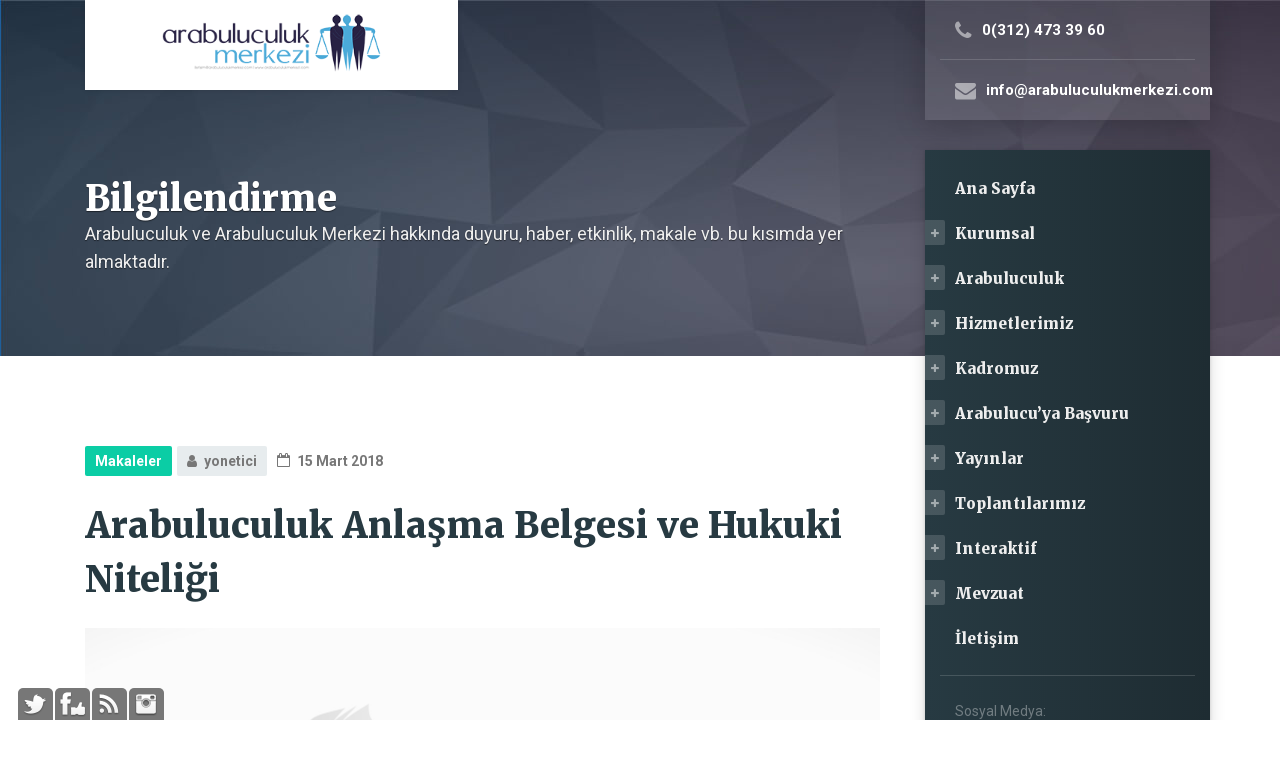

--- FILE ---
content_type: text/html; charset=UTF-8
request_url: https://www.turkiyearabuluculukmerkezi.com/arabuluculuk-anlasma-belgesi-ve-hukuki-niteligi/
body_size: 21779
content:
<!DOCTYPE html><html lang="tr" prefix="og: http://ogp.me/ns#" class="no-js"><head><link rel="stylesheet" href="https://fonts.googleapis.com/css?family=Open+Sans%3A300%2C400%2C600%2C700%2C800%7CRaleway%3A100%2C200%2C300%2C400%2C500%2C600%2C700%2C800%2C900%7CDroid+Serif%3A400%2C700%7CRoboto%3A400%2C700%7CMerriweather%3A400%2C900&subset=latin%2Clatin-ext" /><link rel="stylesheet" href="https://www.turkiyearabuluculukmerkezi.com/wp-content/cache/min/1/7c46d52033c6dca028f4030930ac28bb.css" data-minify="1" /><script type="text/javascript" src="https://www.turkiyearabuluculukmerkezi.com/wp-content/cache/busting/1/wp-includes/js/jquery/jquery.min-3.7.1.js" id="jquery-core-js"></script><script src="https://www.turkiyearabuluculukmerkezi.com/wp-content/cache/min/1/3b851e95ed1f9a568f0ce8640dacab0c.js" data-minify="1" defer></script> <meta charset="UTF-8" /><meta name="viewport" content="width=device-width, initial-scale=1.0" /><title>Arabuluculuk Anlaşma Belgesi ve Hukuki Niteliği | Türkiye Arabuluculuk Merkezi</title><meta name='robots' content='max-image-preview:large' /><style>img:is([sizes="auto" i],[sizes^="auto," i]){contain-intrinsic-size:3000px 1500px}</style><meta name="description" content="Türk Hukukuna 2012 yılında dâhil olan alternatif uyuşmazlık çözüm yöntemi arabuluculuk, geçen süre zarfında başarılı sonuçlar vermiş ve yaygınlaşmıştır. Nitekim 01.01.2018 tarihi itibariyle, iş hukukundan kaynaklanan bazı uyuşmazlıklarda, dava sürecinden önce arabuluculuğa başvuru zorunlu hale gelmiştir."/><meta name="news_keywords" content="anlaşma belgesi, arabulucu, arabuluculuk, arabuluculuk kanunu, huak, hukuk, sulh sözleşmesi, uyuşmazlık, ankara arabulucu, ankara arabuluculuk" /><meta name="original-source" content="https://www.turkiyearabuluculukmerkezi.com/arabuluculuk-anlasma-belgesi-ve-hukuki-niteligi/" /><link rel="canonical" href="https://www.turkiyearabuluculukmerkezi.com/arabuluculuk-anlasma-belgesi-ve-hukuki-niteligi/" /><meta property="og:locale" content="tr_TR" /><meta property="og:type" content="article" /><meta property="og:title" content="Arabuluculuk Anlaşma Belgesi ve Hukuki Niteliği | Türkiye Arabuluculuk Merkezi" /><meta property="og:description" content="Türk Hukukuna 2012 yılında dâhil olan alternatif uyuşmazlık çözüm yöntemi arabuluculuk, geçen süre zarfında başarılı sonuçlar vermiş ve yaygınlaşmıştır. Nitekim 01.01.2018 tarihi itibariyle, iş hukukundan kaynaklanan bazı uyuşmazlıklarda, dava sürecinden önce arabuluculuğa başvuru zorunlu hale gelmiştir." /><meta property="og:url" content="https://www.turkiyearabuluculukmerkezi.com/arabuluculuk-anlasma-belgesi-ve-hukuki-niteligi/" /><meta property="og:site_name" content="Türkiye Arabuluculuk Merkezi" /><meta property="article:publisher" content="https://www.facebook.com/bicakhukuk" /><meta property="article:tag" content="anlaşma belgesi" /><meta property="article:tag" content="arabulucu" /><meta property="article:tag" content="arabuluculuk" /><meta property="article:tag" content="arabuluculuk kanunu" /><meta property="article:tag" content="huak" /><meta property="article:tag" content="hukuk" /><meta property="article:tag" content="sulh sözleşmesi" /><meta property="article:tag" content="uyuşmazlık" /><meta property="article:section" content="Makaleler" /><meta property="article:published_time" content="2018-03-15T23:28:15+03:00" /><meta property="og:image" content="https://www.turkiyearabuluculukmerkezi.com/wp-content/uploads/2018/03/arabuluculuk.jpg" /><meta property="og:image:secure_url" content="https://www.turkiyearabuluculukmerkezi.com/wp-content/uploads/2018/03/arabuluculuk.jpg" /><meta property="og:image:width" content="1600" /><meta property="og:image:height" content="960" /><meta name="twitter:card" content="summary" /><meta name="twitter:description" content="Türk Hukukuna 2012 yılında dâhil olan alternatif uyuşmazlık çözüm yöntemi arabuluculuk, geçen süre zarfında başarılı sonuçlar vermiş ve yaygınlaşmıştır. Nitekim 01.01.2018 tarihi itibariyle, iş hukukundan kaynaklanan bazı uyuşmazlıklarda, dava sürecinden önce arabuluculuğa başvuru zorunlu hale gelmiştir." /><meta name="twitter:title" content="Arabuluculuk Anlaşma Belgesi ve Hukuki Niteliği | Türkiye Arabuluculuk Merkezi" /><meta name="twitter:site" content="@BicakHukuk" /><meta name="twitter:image" content="https://www.turkiyearabuluculukmerkezi.com/wp-content/uploads/2018/03/arabuluculuk.jpg" /><meta name="twitter:creator" content="@BicakHukuk" /> <script type='application/ld+json'>{"@context":"https:\/\/schema.org","@type":"Organization","url":"https:\/\/www.turkiyearabuluculukmerkezi.com\/","sameAs":["https:\/\/www.facebook.com\/bicakhukuk","https:\/\/www.instagram.com\/bicakhukuk\/","https:\/\/tr.linkedin.com\/company\/b-ak-law-firm","https:\/\/www.youtube.com\/channel\/UCodktEWFyJmIp3i1BH9aM2A\/","https:\/\/twitter.com\/BicakHukuk"],"@id":"#organization","name":"Arabuluculuk Merkezi","logo":"https:\/\/www.turkiyearabuluculukmerkezi.com\/wp-content\/uploads\/2017\/10\/arabuluculuk_logo_retina.png"}</script> <link rel='dns-prefetch' href='//fonts.googleapis.com' /><link rel="alternate" type="application/rss+xml" title="Türkiye Arabuluculuk Merkezi &raquo; akışı" href="https://www.turkiyearabuluculukmerkezi.com/feed/" /><link rel="alternate" type="application/rss+xml" title="Türkiye Arabuluculuk Merkezi &raquo; yorum akışı" href="https://www.turkiyearabuluculukmerkezi.com/comments/feed/" /><link rel="alternate" type="application/rss+xml" title="Türkiye Arabuluculuk Merkezi &raquo; Arabuluculuk Anlaşma Belgesi ve Hukuki Niteliği yorum akışı" href="https://www.turkiyearabuluculukmerkezi.com/arabuluculuk-anlasma-belgesi-ve-hukuki-niteligi/feed/" /><style id='wp-emoji-styles-inline-css' type='text/css'>img.wp-smiley,img.emoji{display:inline!important;border:none!important;box-shadow:none!important;height:1em!important;width:1em!important;margin:0 0.07em!important;vertical-align:-0.1em!important;background:none!important;padding:0!important}</style><style id='classic-theme-styles-inline-css' type='text/css'>.wp-block-button__link{color:#fff;background-color:#32373c;border-radius:9999px;box-shadow:none;text-decoration:none;padding:calc(.667em + 2px) calc(1.333em + 2px);font-size:1.125em}.wp-block-file__button{background:#32373c;color:#fff;text-decoration:none}</style><style id='global-styles-inline-css' type='text/css'>:root{--wp--preset--aspect-ratio--square:1;--wp--preset--aspect-ratio--4-3:4/3;--wp--preset--aspect-ratio--3-4:3/4;--wp--preset--aspect-ratio--3-2:3/2;--wp--preset--aspect-ratio--2-3:2/3;--wp--preset--aspect-ratio--16-9:16/9;--wp--preset--aspect-ratio--9-16:9/16;--wp--preset--color--black:#000;--wp--preset--color--cyan-bluish-gray:#abb8c3;--wp--preset--color--white:#fff;--wp--preset--color--pale-pink:#f78da7;--wp--preset--color--vivid-red:#cf2e2e;--wp--preset--color--luminous-vivid-orange:#ff6900;--wp--preset--color--luminous-vivid-amber:#fcb900;--wp--preset--color--light-green-cyan:#7bdcb5;--wp--preset--color--vivid-green-cyan:#00d084;--wp--preset--color--pale-cyan-blue:#8ed1fc;--wp--preset--color--vivid-cyan-blue:#0693e3;--wp--preset--color--vivid-purple:#9b51e0;--wp--preset--gradient--vivid-cyan-blue-to-vivid-purple:linear-gradient(135deg,rgba(6,147,227,1) 0%,rgb(155,81,224) 100%);--wp--preset--gradient--light-green-cyan-to-vivid-green-cyan:linear-gradient(135deg,rgb(122,220,180) 0%,rgb(0,208,130) 100%);--wp--preset--gradient--luminous-vivid-amber-to-luminous-vivid-orange:linear-gradient(135deg,rgba(252,185,0,1) 0%,rgba(255,105,0,1) 100%);--wp--preset--gradient--luminous-vivid-orange-to-vivid-red:linear-gradient(135deg,rgba(255,105,0,1) 0%,rgb(207,46,46) 100%);--wp--preset--gradient--very-light-gray-to-cyan-bluish-gray:linear-gradient(135deg,rgb(238,238,238) 0%,rgb(169,184,195) 100%);--wp--preset--gradient--cool-to-warm-spectrum:linear-gradient(135deg,rgb(74,234,220) 0%,rgb(151,120,209) 20%,rgb(207,42,186) 40%,rgb(238,44,130) 60%,rgb(251,105,98) 80%,rgb(254,248,76) 100%);--wp--preset--gradient--blush-light-purple:linear-gradient(135deg,rgb(255,206,236) 0%,rgb(152,150,240) 100%);--wp--preset--gradient--blush-bordeaux:linear-gradient(135deg,rgb(254,205,165) 0%,rgb(254,45,45) 50%,rgb(107,0,62) 100%);--wp--preset--gradient--luminous-dusk:linear-gradient(135deg,rgb(255,203,112) 0%,rgb(199,81,192) 50%,rgb(65,88,208) 100%);--wp--preset--gradient--pale-ocean:linear-gradient(135deg,rgb(255,245,203) 0%,rgb(182,227,212) 50%,rgb(51,167,181) 100%);--wp--preset--gradient--electric-grass:linear-gradient(135deg,rgb(202,248,128) 0%,rgb(113,206,126) 100%);--wp--preset--gradient--midnight:linear-gradient(135deg,rgb(2,3,129) 0%,rgb(40,116,252) 100%);--wp--preset--font-size--small:13px;--wp--preset--font-size--medium:20px;--wp--preset--font-size--large:36px;--wp--preset--font-size--x-large:42px;--wp--preset--spacing--20:.44rem;--wp--preset--spacing--30:.67rem;--wp--preset--spacing--40:1rem;--wp--preset--spacing--50:1.5rem;--wp--preset--spacing--60:2.25rem;--wp--preset--spacing--70:3.38rem;--wp--preset--spacing--80:5.06rem;--wp--preset--shadow--natural:6px 6px 9px rgba(0,0,0,.2);--wp--preset--shadow--deep:12px 12px 50px rgba(0,0,0,.4);--wp--preset--shadow--sharp:6px 6px 0 rgba(0,0,0,.2);--wp--preset--shadow--outlined:6px 6px 0 -3px rgba(255,255,255,1),6px 6px rgba(0,0,0,1);--wp--preset--shadow--crisp:6px 6px 0 rgba(0,0,0,1)}:where(.is-layout-flex){gap:.5em}:where(.is-layout-grid){gap:.5em}body .is-layout-flex{display:flex}.is-layout-flex{flex-wrap:wrap;align-items:center}.is-layout-flex>:is(*,div){margin:0}body .is-layout-grid{display:grid}.is-layout-grid>:is(*,div){margin:0}:where(.wp-block-columns.is-layout-flex){gap:2em}:where(.wp-block-columns.is-layout-grid){gap:2em}:where(.wp-block-post-template.is-layout-flex){gap:1.25em}:where(.wp-block-post-template.is-layout-grid){gap:1.25em}.has-black-color{color:var(--wp--preset--color--black)!important}.has-cyan-bluish-gray-color{color:var(--wp--preset--color--cyan-bluish-gray)!important}.has-white-color{color:var(--wp--preset--color--white)!important}.has-pale-pink-color{color:var(--wp--preset--color--pale-pink)!important}.has-vivid-red-color{color:var(--wp--preset--color--vivid-red)!important}.has-luminous-vivid-orange-color{color:var(--wp--preset--color--luminous-vivid-orange)!important}.has-luminous-vivid-amber-color{color:var(--wp--preset--color--luminous-vivid-amber)!important}.has-light-green-cyan-color{color:var(--wp--preset--color--light-green-cyan)!important}.has-vivid-green-cyan-color{color:var(--wp--preset--color--vivid-green-cyan)!important}.has-pale-cyan-blue-color{color:var(--wp--preset--color--pale-cyan-blue)!important}.has-vivid-cyan-blue-color{color:var(--wp--preset--color--vivid-cyan-blue)!important}.has-vivid-purple-color{color:var(--wp--preset--color--vivid-purple)!important}.has-black-background-color{background-color:var(--wp--preset--color--black)!important}.has-cyan-bluish-gray-background-color{background-color:var(--wp--preset--color--cyan-bluish-gray)!important}.has-white-background-color{background-color:var(--wp--preset--color--white)!important}.has-pale-pink-background-color{background-color:var(--wp--preset--color--pale-pink)!important}.has-vivid-red-background-color{background-color:var(--wp--preset--color--vivid-red)!important}.has-luminous-vivid-orange-background-color{background-color:var(--wp--preset--color--luminous-vivid-orange)!important}.has-luminous-vivid-amber-background-color{background-color:var(--wp--preset--color--luminous-vivid-amber)!important}.has-light-green-cyan-background-color{background-color:var(--wp--preset--color--light-green-cyan)!important}.has-vivid-green-cyan-background-color{background-color:var(--wp--preset--color--vivid-green-cyan)!important}.has-pale-cyan-blue-background-color{background-color:var(--wp--preset--color--pale-cyan-blue)!important}.has-vivid-cyan-blue-background-color{background-color:var(--wp--preset--color--vivid-cyan-blue)!important}.has-vivid-purple-background-color{background-color:var(--wp--preset--color--vivid-purple)!important}.has-black-border-color{border-color:var(--wp--preset--color--black)!important}.has-cyan-bluish-gray-border-color{border-color:var(--wp--preset--color--cyan-bluish-gray)!important}.has-white-border-color{border-color:var(--wp--preset--color--white)!important}.has-pale-pink-border-color{border-color:var(--wp--preset--color--pale-pink)!important}.has-vivid-red-border-color{border-color:var(--wp--preset--color--vivid-red)!important}.has-luminous-vivid-orange-border-color{border-color:var(--wp--preset--color--luminous-vivid-orange)!important}.has-luminous-vivid-amber-border-color{border-color:var(--wp--preset--color--luminous-vivid-amber)!important}.has-light-green-cyan-border-color{border-color:var(--wp--preset--color--light-green-cyan)!important}.has-vivid-green-cyan-border-color{border-color:var(--wp--preset--color--vivid-green-cyan)!important}.has-pale-cyan-blue-border-color{border-color:var(--wp--preset--color--pale-cyan-blue)!important}.has-vivid-cyan-blue-border-color{border-color:var(--wp--preset--color--vivid-cyan-blue)!important}.has-vivid-purple-border-color{border-color:var(--wp--preset--color--vivid-purple)!important}.has-vivid-cyan-blue-to-vivid-purple-gradient-background{background:var(--wp--preset--gradient--vivid-cyan-blue-to-vivid-purple)!important}.has-light-green-cyan-to-vivid-green-cyan-gradient-background{background:var(--wp--preset--gradient--light-green-cyan-to-vivid-green-cyan)!important}.has-luminous-vivid-amber-to-luminous-vivid-orange-gradient-background{background:var(--wp--preset--gradient--luminous-vivid-amber-to-luminous-vivid-orange)!important}.has-luminous-vivid-orange-to-vivid-red-gradient-background{background:var(--wp--preset--gradient--luminous-vivid-orange-to-vivid-red)!important}.has-very-light-gray-to-cyan-bluish-gray-gradient-background{background:var(--wp--preset--gradient--very-light-gray-to-cyan-bluish-gray)!important}.has-cool-to-warm-spectrum-gradient-background{background:var(--wp--preset--gradient--cool-to-warm-spectrum)!important}.has-blush-light-purple-gradient-background{background:var(--wp--preset--gradient--blush-light-purple)!important}.has-blush-bordeaux-gradient-background{background:var(--wp--preset--gradient--blush-bordeaux)!important}.has-luminous-dusk-gradient-background{background:var(--wp--preset--gradient--luminous-dusk)!important}.has-pale-ocean-gradient-background{background:var(--wp--preset--gradient--pale-ocean)!important}.has-electric-grass-gradient-background{background:var(--wp--preset--gradient--electric-grass)!important}.has-midnight-gradient-background{background:var(--wp--preset--gradient--midnight)!important}.has-small-font-size{font-size:var(--wp--preset--font-size--small)!important}.has-medium-font-size{font-size:var(--wp--preset--font-size--medium)!important}.has-large-font-size{font-size:var(--wp--preset--font-size--large)!important}.has-x-large-font-size{font-size:var(--wp--preset--font-size--x-large)!important}:where(.wp-block-post-template.is-layout-flex){gap:1.25em}:where(.wp-block-post-template.is-layout-grid){gap:1.25em}:where(.wp-block-columns.is-layout-flex){gap:2em}:where(.wp-block-columns.is-layout-grid){gap:2em}:root :where(.wp-block-pullquote){font-size:1.5em;line-height:1.6}</style><style id='pps_style-inline-css' type='text/css'>.pps-popup .pps-wrap{}</style><style id='consultpress-main-inline-css' type='text/css'>@media (max-width:991px){.main-navigation,.sidebar__main-navigation .social-icons{background:#273a42 linear-gradient(to right,#273a42,#1e2c32)}}@media (max-width:991px){.main-navigation a{color:#fff}}@media (max-width:991px){.main-navigation .menu-item:focus>a,.main-navigation .menu-item:hover>a{color:#fff}}@media (max-width:991px){.main-navigation .sub-menu a{background-color:#47575e}}@media (max-width:991px){.main-navigation .sub-menu .menu-item>a{color:#b3b8ba}}@media (max-width:991px){.main-navigation .sub-menu .menu-item:hover>a,.main-navigation .sub-menu .menu-item:focus>a{color:#eee}}@media (min-width:992px){.main-navigation,.sidebar__main-navigation .social-icons{background:#273a42 linear-gradient(to right,#273a42,#1e2c32)}}@media (min-width:992px){.main-navigation a{color:#eee}}@media (min-width:992px){.main-navigation>.menu-item:focus>a,.main-navigation>.menu-item:hover>a,.main-navigation>.current-menu-item>a,.main-navigation>.current-menu-ancestor>a{color:#eee}}@media (min-width:992px){.main-navigation .sub-menu a,.main-navigation>.menu-item:focus::before,.main-navigation>.menu-item:hover::before{background-color:#0bcda5}}@media (min-width:992px){.main-navigation .sub-menu .menu-item:focus>a,.main-navigation .sub-menu .menu-item:hover>a,.main-navigation .sub-menu a::after{background-color:#0abe99}}@media (min-width:992px){.main-navigation .sub-menu .menu-item a,.main-navigation .sub-menu .menu-item:focus>a,.main-navigation .sub-menu .menu-item:hover>a{color:#fff}}@media (min-width:992px){.header__container{background-color:#1f2e34}}@media (max-width:991px){.header__page-header{background-color:#1f2e34}}.page-header__title{color:#fff}.page-header__subtitle{color:#eee}.breadcrumbs a{color:#273a42}.breadcrumbs a:focus,.breadcrumbs a:hover,.breadcrumbs a:active:hover{color:#273a42}.breadcrumbs .current-item{color:#777}.content-area,.article .icon-box__subtitle,.timetable__description{color:#777}h1,h2,h3,h4,h5,h6,.header__logo-text,.timetable__title,.pricing-package__price,.article .icon-box__title,.time-table .widget-title,.time-table .week-day.today,.brochure-box,.latest-news__title a,.latest-news__title a:focus,.latest-news__title a:hover,.latest-news__title a:active:hover,.accordion__panel .panel-title a.collapsed,.accordion__panel .panel-title a,.testimonial__author,.number-counter__number,.number-counter__title,.page-box__title a,.page-box__title a:focus,.page-box__title a:hover,.page-box__title a:active:hover,.article__title-link,.article__title-link:focus,.article__title-link:hover,.article__title-link:active:hover,.comment__author,.comment__author a,.comment__author a:focus,.comment__author a:hover,.comment__author a:active:hover{color:#273a42}.article__content .more-link:focus,.widget_search .search-submit,.header__logo:focus .header__logo-text,.header__logo:hover .header__logo-text,.sidebar__main-navigation .social-icons__link,.pricing-package__details .fa,.contact-profile__icon,.open-position__details-item-icon,.open-position__content .read-more,.open-position__content .read-more:focus,.article .icon-box .fa,.accordion__panel .panel-title a::after,.person-profile__social-icon,.person-profile__social-icon:focus,.accordion .more-link::after,.accordion__panel .panel-title a:hover,.brochure-box .fa,.social-icons__link:focus,.social-icons__link:hover{color:#0bcda5}.article__content .more-link:hover,.sidebar__main-navigation .social-icons__link:focus,.sidebar__main-navigation .social-icons__link:hover,.open-position__content .read-more:hover,.person-profile__social-icon:hover,.social-icons__link:active:hover{color:#09b08e}.article__content .more-link:active:hover,.open-position__content .read-more:active:hover,.person-profile__social-icon:active:hover{color:#089376}.article__categories a,.article__categories a:focus,.btn-primary,.btn-primary:focus,.widget_calendar caption,.timetable__date,.open-position__details-location,.article a.icon-box:focus,.article a.icon-box:hover,.person-profile__label,.brochure-box:focus,.brochure-box:hover,.testimonial__quote::before,.post-password-form input{background-color:#0bcda5}.article__categories a:hover,.btn-primary:hover,.brochure-box:active:hover{background-color:#09b08e}.article__categories a:active:hover,.btn-primary:active:hover{background-color:#089376}.btn-primary,.btn-primary:focus,.article a.icon-box:focus,.article a.icon-box:hover,.post-password-form input,blockquote{border-color:#0bcda5}.btn-primary:hover{border-color:#09b08e}.btn-primary:active:hover{border-color:#089376}.pricing-package--featured .pricing-package__title{color:#e13c5f}.btn-secondary,.btn-secondary:focus,.pricing-package--featured .pricing-package__label{background-color:#e13c5f}.btn-secondary:hover{background-color:#dc2249}.btn-secondary:active:hover{background-color:#c21e41}.btn-secondary,.btn-secondary:focus{border-color:#e13c5f}.btn-secondary:hover{border-color:#dc2249}.btn-secondary:active:hover{border-color:#c21e41}a,a:focus,.open-position__content .read-more,.open-position__content .read-more:focus,.latest-news__more-news,.latest-news__more-news:focus,.latest-news--more-news,.latest-news--more-news:focus,.accordion .more-link,.accordion .more-link:focus,.page-box__more-link,.page-box__more-link:focus,.article__content .more-link,.article__content .more-link:focus{color:#0bcda5}a:hover,.open-position__content .read-more:hover,.latest-news__more-news:hover,.latest-news--more-news:hover,.accordion .more-link:hover,.page-box__more-link:hover,.article__content .more-link:hover{color:#09b08e}a:active:hover,.open-position__content .read-more:active:hover,.latest-news__more-news:active:hover,.latest-news--more-news:active:hover,.accordion .more-link:active:hover,.page-box__more-link:active:hover,.article__content .more-link:active:hover{color:#089376}.btn-dark,.btn-dark:focus{background-color:#273a42}.btn-dark:hover{background-color:#1c292f}.btn-dark:active:hover{background-color:#10181c}.btn-dark,.btn-dark:focus{border-color:#273a42}.btn-dark:hover{border-color:#1c292f}.btn-dark:active:hover{border-color:#10181c}.btn-light,.btn-light:focus{background-color:#888}.btn-light:hover{background-color:#787878}.btn-light:active:hover{background-color:#696969}.btn-light,.btn-light:focus{border-color:#888}.btn-light:hover{border-color:#787878}.btn-light:active:hover{border-color:#696969}body .boxed-container{background-color:#fff}.footer__container{background-color:#273a42}.footer-top__heading{color:#fff}.footer-top,.footer__featured{color:#a9aeaf}.footer-top a,.footer-top .widget_nav_menu .menu a,.footer .widget_recent_entries a,.footer .widget_categories a,.footer .widget_pages a,.footer .widget_archive a,.footer .widget_rss a,.footer .widget_recent_comments a,.footer .widget_meta a{color:#a9aeaf}.footer-top a:active:hover{color:#899092}.footer-bottom{color:#a9aeaf}.footer-bottom a{color:#0bcda5}.footer-bottom a:active:hover{color:#089376}.footer__featured{background-color:#435157}.header__logo img{margin-top:1.277778rem}@media (max-width:991px){.header__page-header{background-image:url(https://www.turkiyearabuluculukmerkezi.com/wp-content/themes/consultpress-pt/assets/images/pattern.jpg);background-repeat:repeat;background-position:top left;background-attachment:scroll}}@media (min-width:992px){.header__container{background-image:url(https://www.turkiyearabuluculukmerkezi.com/wp-content/themes/consultpress-pt/assets/images/pattern.jpg);background-repeat:repeat;background-position:top left;background-attachment:scroll}}@media (min-width:992px){.header__logo{width:373px}}</style><style id='akismet-widget-style-inline-css' type='text/css'>.a-stats{--akismet-color-mid-green:#357b49;--akismet-color-white:#fff;--akismet-color-light-grey:#f6f7f7;max-width:350px;width:auto}.a-stats *{all:unset;box-sizing:border-box}.a-stats strong{font-weight:600}.a-stats a.a-stats__link,.a-stats a.a-stats__link:visited,.a-stats a.a-stats__link:active{background:var(--akismet-color-mid-green);border:none;box-shadow:none;border-radius:8px;color:var(--akismet-color-white);cursor:pointer;display:block;font-family:-apple-system,BlinkMacSystemFont,'Segoe UI','Roboto','Oxygen-Sans','Ubuntu','Cantarell','Helvetica Neue',sans-serif;font-weight:500;padding:12px;text-align:center;text-decoration:none;transition:all 0.2s ease}.widget .a-stats a.a-stats__link:focus{background:var(--akismet-color-mid-green);color:var(--akismet-color-white);text-decoration:none}.a-stats a.a-stats__link:hover{filter:brightness(110%);box-shadow:0 4px 12px rgba(0,0,0,.06),0 0 2px rgba(0,0,0,.16)}.a-stats .count{color:var(--akismet-color-white);display:block;font-size:1.5em;line-height:1.4;padding:0 13px;white-space:nowrap}</style> <script type="text/javascript" id="gadwp-tracking-analytics-events-js-extra">/* <![CDATA[ */ var gadwpUAEventsData = {"options":{"event_tracking":"1","event_downloads":"zip|mp3*|mpe*g|pdf|docx*|pptx*|xlsx*|rar*","event_bouncerate":"1","aff_tracking":1,"event_affiliates":"\/out\/","hash_tracking":"1","root_domain":"turkiyearabuluculukmerkezi.com","event_timeout":100,"event_precision":1,"event_formsubmit":1,"ga_pagescrolldepth_tracking":1,"ga_with_gtag":1}}; /* ]]> */</script> <link rel="https://api.w.org/" href="https://www.turkiyearabuluculukmerkezi.com/wp-json/" /><link rel="alternate" title="JSON" type="application/json" href="https://www.turkiyearabuluculukmerkezi.com/wp-json/wp/v2/posts/1722" /><link rel="EditURI" type="application/rsd+xml" title="RSD" href="https://www.turkiyearabuluculukmerkezi.com/xmlrpc.php?rsd" /><meta name="generator" content="WordPress 6.8.3" /><link rel='shortlink' href='https://www.turkiyearabuluculukmerkezi.com/?p=1722' /> <style type="text/css">.tab-twitter,.tab-twitter .dcsmt-btn,li.active.dcsmt-twitter,li.dcsmt-twitter:hover{background-color:#4ec2dc}.tab-facebook,.tab-facebook .dcsmt-btn,li.active.dcsmt-facebook,li.dcsmt-facebook:hover{background-color:#3b5998}.tab-fblike,.tab-fblike .dcsmt-btn,li.active.dcsmt-fblike,li.dcsmt-fblike:hover{background-color:#3b5998}.tab-fbrec,.tab-fbrec .dcsmt-btn,li.active.dcsmt-fbrec,li.dcsmt-fbrec:hover{background-color:#3b5998}.tab-google,.tab-google .dcsmt-btn,li.active.dcsmt-google,li.dcsmt-google:hover{background-color:#2d2d2d}.tab-rss,.tab-rss .dcsmt-btn,li.active.dcsmt-rss,li.dcsmt-rss:hover{background-color:#FF9800}.tab-flickr,.tab-flickr .dcsmt-btn,li.active.dcsmt-flickr,li.dcsmt-flickr:hover{background-color:#f90784}.tab-delicious,.tab-delicious .dcsmt-btn,li.active.dcsmt-delicious,li.dcsmt-delicious:hover{background-color:#3271CB}.tab-youtube,.tab-youtube .dcsmt-btn,li.active.dcsmt-youtube,li.dcsmt-youtube:hover{background-color:#DF1F1C}.tab-digg,.tab-digg .dcsmt-btn,li.active.dcsmt-digg,li.dcsmt-digg:hover{background-color:#195695}.tab-pinterest,.tab-pinterest .dcsmt-btn,li.active.dcsmt-pinterest,li.dcsmt-pinterest:hover{background-color:#CB2528}.tab-lastfm,.tab-lastfm .dcsmt-btn,li.active.dcsmt-lastfm,li.dcsmt-lastfm:hover{background-color:#C90E12}.tab-dribbble,.tab-dribbble .dcsmt-btn,li.active.dcsmt-dribbble,li.dcsmt-dribbble:hover{background-color:#F175A8}.tab-vimeo,.tab-vimeo .dcsmt-btn,li.active.dcsmt-vimeo,li.dcsmt-vimeo:hover{background-color:#4EBAFF}.tab-stumbleupon,.tab-stumbleupon .dcsmt-btn,li.active.dcsmt-stumbleupon,li.dcsmt-stumbleupon:hover{background-color:#EB4924}.tab-deviantart,.tab-deviantart .dcsmt-btn,li.active.dcsmt-deviantart,li.dcsmt-deviantart:hover{background-color:#B8C529}.tab-tumblr,.tab-tumblr .dcsmt-btn,li.active.dcsmt-tumblr,li.dcsmt-tumblr:hover{background-color:#365472}.tab-linkedin,.tab-linkedin .dcsmt-btn,li.active.dcsmt-linkedin,li.dcsmt-linkedin:hover{background-color:#006DA7}.tab-instagram,.tab-instagram .dcsmt-btn,li.active.dcsmt-instagram,li.dcsmt-instagram:hover{background-color:#413A33}.social-tabs li{background:#777}@media only screen and (max-width:400px){.dcsnt{display:none}}</style><style type="text/css">.recentcomments a{display:inline!important;padding:0!important;margin:0!important}</style><style type="text/css">.broken_link,a.broken_link{text-decoration:line-through}</style><style type="text/css">@font-face{font-family:'asppsicons2';src:url(https://www.turkiyearabuluculukmerkezi.com/wp-content/plugins/ajax-search-pro/css/fonts/icons/icons2.eot);src:url('https://www.turkiyearabuluculukmerkezi.com/wp-content/plugins/ajax-search-pro/css/fonts/icons/icons2.eot?#iefix') format('embedded-opentype'),url(https://www.turkiyearabuluculukmerkezi.com/wp-content/plugins/ajax-search-pro/css/fonts/icons/icons2.woff2) format('woff2'),url(https://www.turkiyearabuluculukmerkezi.com/wp-content/plugins/ajax-search-pro/css/fonts/icons/icons2.woff) format('woff'),url(https://www.turkiyearabuluculukmerkezi.com/wp-content/plugins/ajax-search-pro/css/fonts/icons/icons2.ttf) format('truetype'),url('https://www.turkiyearabuluculukmerkezi.com/wp-content/plugins/ajax-search-pro/css/fonts/icons/icons2.svg#icons') format('svg');font-weight:400;font-style:normal}</style> <script type="text/javascript">if ( typeof _ASP !== "undefined" && _ASP !== null && typeof _ASP.initialize !== "undefined" )
                    _ASP.initialize();</script> <link rel="icon" href="https://www.turkiyearabuluculukmerkezi.com/wp-content/uploads/2018/03/cropped-arabuluculuk_ikon-32x32.png" sizes="32x32" /><link rel="icon" href="https://www.turkiyearabuluculukmerkezi.com/wp-content/uploads/2018/03/cropped-arabuluculuk_ikon-192x192.png" sizes="192x192" /><link rel="apple-touch-icon" href="https://www.turkiyearabuluculukmerkezi.com/wp-content/uploads/2018/03/cropped-arabuluculuk_ikon-180x180.png" /><meta name="msapplication-TileImage" content="https://www.turkiyearabuluculukmerkezi.com/wp-content/uploads/2018/03/cropped-arabuluculuk_ikon-270x270.png" /> <script>var dnt = false;
var gaProperty = 'UA-108355962-13';
var gaDntOptout =  '1';
var gaOptout =  '1';
var disableStr = 'ga-disable-' + gaProperty;
if(gaDntOptout && (window.doNotTrack === "1" || navigator.doNotTrack === "1" || navigator.doNotTrack === "yes" || navigator.msDoNotTrack === "1")) {
	dnt = true;
}
if (dnt || (document.cookie.indexOf(disableStr + '=true') > -1 && gaOptout)) {
	window[disableStr] = true;
}
function gaOptout() {
	document.cookie = disableStr + '=true; expires=Thu, 31 Dec 2099 23:59:59 UTC; path=/';
	window[disableStr] = true;
}</script>  <script async src="https://www.googletagmanager.com/gtag/js?id=UA-108355962-13"></script> <script>window.dataLayer = window.dataLayer || [];
  function gtag(){dataLayer.push(arguments);}
  gtag('js', new Date());
  gtag('config', 'UA-108355962-13', {
	'link_attribution': true, 
	'anonymize_ip': true
  });

  if (window.performance) {
    var timeSincePageLoad = Math.round(performance.now());
    gtag('event', 'timing_complete', {
      'name': 'load',
      'value': timeSincePageLoad,
      'event_category': 'JS Dependencies'
    });
  }</script> <style type="text/css" id="wp-custom-css">.header__logo{margin-top:-30px;padding-bottom:20px}.img-fluid{display:block;margin:0 auto}</style></head><body class="wp-singular post-template-default single single-post postid-1722 single-format-standard wp-theme-consultpress-pt wp-featherlight-captions consultpress-pt"><div class="boxed-container  h-entry"><header class="header__container"><div class="container"><div class="header"><div class="container"> <a class="header__logo" href="https://www.turkiyearabuluculukmerkezi.com/"> <img src="https://www.turkiyearabuluculukmerkezi.com/wp-content/uploads/2017/10/arabuluculuk_logo-1-1.png" alt="Türkiye Arabuluculuk Merkezi" srcset="https://www.turkiyearabuluculukmerkezi.com/wp-content/uploads/2017/10/arabuluculuk_logo-1-1.png, https://www.turkiyearabuluculukmerkezi.com/wp-content/uploads/2017/10/arabuluculuk_logo_retina.png 2x" class="img-fluid"  width="293" height="80"  /> </a><div class="sidebar__header-widgets  header-widgets  hidden-lg-up"><div class="widget  widget-icon-box"> <a class="icon-box" href="tel:0(312)%20473%2039%2060" target="_self"> <i class="fa  fa-phone"></i><p class="icon-box__title">0(312) 473 39 60</p><p class="icon-box__subtitle"></p></a></div><div class="widget  widget-icon-box"> <a class="icon-box" href="mailto:info@arabuluculukmerkezi.com" target="_self"> <i class="fa  fa-envelope"></i><p class="icon-box__title">info@arabuluculukmerkezi.com</p><p class="icon-box__subtitle"></p></a></div></div> <button class="btn  btn-dark  btn-block  header__navbar-toggler  hidden-lg-up  js-sticky-mobile-option" type="button" data-toggle="collapse" data-target="#consultpress-main-navigation"><i class="fa  fa-bars  hamburger"></i> <span>MENÜ</span></button><nav class="sidebar__main-navigation  collapse  navbar-toggleable-md  js-sticky-desktop-option  hidden-lg-up" id="consultpress-main-navigation" aria-label="Ana Menü"><ul id="menu-main-menu" class="main-navigation  js-main-nav  js-dropdown" role="menubar"><li id="menu-item-12" class="menu-item menu-item-type-post_type menu-item-object-page menu-item-home menu-item-12"><a href="https://www.turkiyearabuluculukmerkezi.com/">Ana Sayfa</a></li><li id="menu-item-959" class="menu-item menu-item-type-post_type menu-item-object-page menu-item-has-children menu-item-959" aria-haspopup="true" aria-expanded="false" tabindex="0"><a href="https://www.turkiyearabuluculukmerkezi.com/kurumsal/">Kurumsal</a><ul class="sub-menu"><li id="menu-item-980" class="menu-item menu-item-type-post_type menu-item-object-page menu-item-980"><a href="https://www.turkiyearabuluculukmerkezi.com/kurumsal/hakkimizda/">Hakkımızda</a></li><li id="menu-item-1018" class="menu-item menu-item-type-post_type menu-item-object-page menu-item-1018"><a href="https://www.turkiyearabuluculukmerkezi.com/kurumsal/basarilarimiz/">Başarılarımız</a></li><li id="menu-item-1020" class="menu-item menu-item-type-post_type menu-item-object-page menu-item-1020"><a href="https://www.turkiyearabuluculukmerkezi.com/kurumsal/politikalarimiz/">Politikalarımız</a></li><li id="menu-item-1023" class="menu-item menu-item-type-post_type menu-item-object-page menu-item-1023"><a href="https://www.turkiyearabuluculukmerkezi.com/kurumsal/yillik-raporlarimiz/">Yıllık Raporlarımız</a></li><li id="menu-item-1021" class="menu-item menu-item-type-post_type menu-item-object-page menu-item-1021"><a href="https://www.turkiyearabuluculukmerkezi.com/kurumsal/referanslarimiz/">Referanslarımız</a></li><li id="menu-item-1022" class="menu-item menu-item-type-post_type menu-item-object-page menu-item-1022"><a href="https://www.turkiyearabuluculukmerkezi.com/kurumsal/vizyonumuz/">Vizyonumuz</a></li><li id="menu-item-1019" class="menu-item menu-item-type-post_type menu-item-object-page menu-item-1019"><a href="https://www.turkiyearabuluculukmerkezi.com/kurumsal/misyonumuz/">Misyonumuz</a></li></ul></li><li id="menu-item-1040" class="menu-item menu-item-type-post_type menu-item-object-page menu-item-has-children menu-item-1040" aria-haspopup="true" aria-expanded="false" tabindex="0"><a href="https://www.turkiyearabuluculukmerkezi.com/arabuluculuk/">Arabuluculuk</a><ul class="sub-menu"><li id="menu-item-1045" class="menu-item menu-item-type-post_type menu-item-object-page menu-item-1045"><a href="https://www.turkiyearabuluculukmerkezi.com/arabuluculuk/arabuluculuk-nedir/">Arabuluculuk Nedir?</a></li><li id="menu-item-1044" class="menu-item menu-item-type-post_type menu-item-object-page menu-item-1044"><a href="https://www.turkiyearabuluculukmerkezi.com/arabuluculuk/arabuluculuk-konulari/">Arabuluculuk Konuları</a></li><li id="menu-item-1043" class="menu-item menu-item-type-post_type menu-item-object-page menu-item-1043"><a href="https://www.turkiyearabuluculukmerkezi.com/arabuluculuk/arabuluculugun-faydalari/">Arabuluculuğun Faydaları</a></li><li id="menu-item-1042" class="menu-item menu-item-type-post_type menu-item-object-page menu-item-1042"><a href="https://www.turkiyearabuluculukmerkezi.com/arabuluculuk/arabuluculuk-rehberi/">Arabuluculuk Rehberi</a></li><li id="menu-item-1041" class="menu-item menu-item-type-post_type menu-item-object-page menu-item-1041"><a href="https://www.turkiyearabuluculukmerkezi.com/arabuluculuk/arabulucunun-nitelikleri/">Arabulucunun Nitelikleri</a></li><li id="menu-item-1396" class="menu-item menu-item-type-post_type menu-item-object-page menu-item-1396"><a href="https://www.turkiyearabuluculukmerkezi.com/arabuluculuk/kimler-arabulucu-olabilir/">Kimler Arabulucu Olabilir?</a></li><li id="menu-item-1668" class="menu-item menu-item-type-post_type menu-item-object-page menu-item-1668"><a href="https://www.turkiyearabuluculukmerkezi.com/arabuluculuk/arabuluculuk-sablonlari/">Arabuluculuk Şablonları</a></li><li id="menu-item-1714" class="menu-item menu-item-type-custom menu-item-object-custom menu-item-1714"><a target="_blank" href="https://arabulucu.uyap.gov.tr/arabulucu/index.jsp">Arabuluculuk Portal</a></li></ul></li><li id="menu-item-1055" class="menu-item menu-item-type-post_type menu-item-object-page menu-item-has-children menu-item-1055" aria-haspopup="true" aria-expanded="false" tabindex="0"><a href="https://www.turkiyearabuluculukmerkezi.com/hizmetlerimiz/">Hizmetlerimiz</a><ul class="sub-menu"><li id="menu-item-1060" class="menu-item menu-item-type-post_type menu-item-object-page menu-item-1060"><a href="https://www.turkiyearabuluculukmerkezi.com/hizmetlerimiz/ticari-arabuluculuk/">Ticari Arabuluculuk</a></li><li id="menu-item-1059" class="menu-item menu-item-type-post_type menu-item-object-page menu-item-1059"><a href="https://www.turkiyearabuluculukmerkezi.com/hizmetlerimiz/isci-isveren-arabuluculugu/">İşçi-İşveren Arabuluculuğu</a></li><li id="menu-item-1058" class="menu-item menu-item-type-post_type menu-item-object-page menu-item-1058"><a href="https://www.turkiyearabuluculukmerkezi.com/hizmetlerimiz/aile-arabuluculugu/">Aile Arabuluculuğu</a></li><li id="menu-item-1057" class="menu-item menu-item-type-post_type menu-item-object-page menu-item-1057"><a href="https://www.turkiyearabuluculukmerkezi.com/hizmetlerimiz/finans-arabuluculugu/">Finans Arabuluculuğu</a></li><li id="menu-item-1056" class="menu-item menu-item-type-post_type menu-item-object-page menu-item-1056"><a href="https://www.turkiyearabuluculukmerkezi.com/hizmetlerimiz/arazi-arabuluculugu/">Arazi Arabuluculuğu</a></li><li id="menu-item-1747" class="menu-item menu-item-type-post_type menu-item-object-page menu-item-1747"><a href="https://www.turkiyearabuluculukmerkezi.com/hizmetlerimiz/vergi-arabuluculugu/">Vergi Arabuluculuğu</a></li></ul></li><li id="menu-item-1121" class="menu-item menu-item-type-post_type menu-item-object-page menu-item-has-children menu-item-1121" aria-haspopup="true" aria-expanded="false" tabindex="0"><a href="https://www.turkiyearabuluculukmerkezi.com/kadromuz/">Kadromuz</a><ul class="sub-menu"><li id="menu-item-1128" class="menu-item menu-item-type-post_type menu-item-object-page menu-item-1128"><a href="https://www.turkiyearabuluculukmerkezi.com/kadromuz/yonetim-kurulu/">Yönetim Kurulu</a></li><li id="menu-item-1125" class="menu-item menu-item-type-post_type menu-item-object-page menu-item-1125"><a href="https://www.turkiyearabuluculukmerkezi.com/kadromuz/danisma-kurulu/">Danışma Kurulu</a></li><li id="menu-item-1126" class="menu-item menu-item-type-post_type menu-item-object-page menu-item-1126"><a href="https://www.turkiyearabuluculukmerkezi.com/kadromuz/komiteler/">Komiteler</a></li><li id="menu-item-1122" class="menu-item menu-item-type-post_type menu-item-object-page menu-item-has-children menu-item-1122" aria-haspopup="true" aria-expanded="false" tabindex="0"><a href="https://www.turkiyearabuluculukmerkezi.com/kadromuz/arabulucularimiz/">Arabulucularımız</a><ul class="sub-menu"><li id="menu-item-1123" class="menu-item menu-item-type-post_type menu-item-object-page menu-item-1123"><a href="https://www.turkiyearabuluculukmerkezi.com/kadromuz/arabulucularimiz/sehir-esasi/">Şehir Esası</a></li><li id="menu-item-1129" class="menu-item menu-item-type-post_type menu-item-object-page menu-item-1129"><a href="https://www.turkiyearabuluculukmerkezi.com/kadromuz/arabulucularimiz/uzmanlik-alani-esasi/">Uzmanlık Alanı Esası</a></li><li id="menu-item-1124" class="menu-item menu-item-type-post_type menu-item-object-page menu-item-1124"><a href="https://www.turkiyearabuluculukmerkezi.com/kadromuz/arabulucularimiz/soyadi-esasi/">Soyadı Esası</a></li></ul></li><li id="menu-item-1139" class="menu-item menu-item-type-post_type menu-item-object-page menu-item-1139"><a href="https://www.turkiyearabuluculukmerkezi.com/kadromuz/idari-personelimiz/">İdari Personelimiz</a></li><li id="menu-item-1127" class="menu-item menu-item-type-post_type menu-item-object-page menu-item-1127"><a href="https://www.turkiyearabuluculukmerkezi.com/kadromuz/stajyerlerimiz/">Stajyerlerimiz</a></li><li id="menu-item-1140" class="menu-item menu-item-type-post_type menu-item-object-page menu-item-1140"><a href="https://www.turkiyearabuluculukmerkezi.com/kadromuz/gonullulerimiz/">Gönüllülerimiz</a></li><li id="menu-item-1141" class="menu-item menu-item-type-post_type menu-item-object-page menu-item-1141"><a href="https://www.turkiyearabuluculukmerkezi.com/kadromuz/yeni-katilim-basvurusu/">Yeni Katılım Başvurusu</a></li></ul></li><li id="menu-item-1142" class="menu-item menu-item-type-post_type menu-item-object-page menu-item-has-children menu-item-1142" aria-haspopup="true" aria-expanded="false" tabindex="0"><a href="https://www.turkiyearabuluculukmerkezi.com/arabulucuya-basvuru/">Arabulucu&#8217;ya Başvuru</a><ul class="sub-menu"><li id="menu-item-1144" class="menu-item menu-item-type-post_type menu-item-object-page menu-item-1144"><a href="https://www.turkiyearabuluculukmerkezi.com/arabulucuya-basvuru/online-basvuru/">Online Başvuru</a></li><li id="menu-item-1146" class="menu-item menu-item-type-post_type menu-item-object-page menu-item-1146"><a href="https://www.turkiyearabuluculukmerkezi.com/arabulucuya-basvuru/telefon-ile-randevu/">Telefon İle Randevu</a></li><li id="menu-item-1143" class="menu-item menu-item-type-post_type menu-item-object-page menu-item-1143"><a href="https://www.turkiyearabuluculukmerkezi.com/arabulucuya-basvuru/e-posta-ile-randevu/">E-posta İle Randevu</a></li><li id="menu-item-1567" class="menu-item menu-item-type-custom menu-item-object-custom menu-item-1567"><a target="_blank" href="http://www.adb.adalet.gov.tr/arabulucu/">Arabulucu Ara</a></li><li id="menu-item-1568" class="menu-item menu-item-type-custom menu-item-object-custom menu-item-1568"><a target="_blank" href="http://www.adb.adalet.gov.tr/arabulucu/Egitim.aspx">Eğitim Kuruluşları Listesi</a></li><li id="menu-item-1590" class="menu-item menu-item-type-post_type menu-item-object-page menu-item-1590"><a href="https://www.turkiyearabuluculukmerkezi.com/arabulucuya-basvuru/adliye-arabuluculuk-burolari-iletisim-numaralari/">Arabuluculuk Büroları</a></li></ul></li><li id="menu-item-1170" class="menu-item menu-item-type-post_type menu-item-object-page menu-item-has-children menu-item-1170" aria-haspopup="true" aria-expanded="false" tabindex="0"><a href="https://www.turkiyearabuluculukmerkezi.com/yayinlar/">Yayınlar</a><ul class="sub-menu"><li id="menu-item-1173" class="menu-item menu-item-type-post_type menu-item-object-page menu-item-1173"><a href="https://www.turkiyearabuluculukmerkezi.com/yayinlar/yazili-basin/">Yazılı Basın</a></li><li id="menu-item-1174" class="menu-item menu-item-type-post_type menu-item-object-page menu-item-1174"><a href="https://www.turkiyearabuluculukmerkezi.com/yayinlar/gorsel-medya/">Görsel Medya</a></li><li id="menu-item-1079" class="menu-item menu-item-type-post_type menu-item-object-page menu-item-has-children menu-item-1079" aria-haspopup="true" aria-expanded="false" tabindex="0"><a href="https://www.turkiyearabuluculukmerkezi.com/yayinlar/galeri/">Galeri</a><ul class="sub-menu"><li id="menu-item-1080" class="menu-item menu-item-type-post_type menu-item-object-page menu-item-1080"><a href="https://www.turkiyearabuluculukmerkezi.com/yayinlar/galeri/fotograf-galerisi/">Fotoğraf Galerisi</a></li><li id="menu-item-1081" class="menu-item menu-item-type-post_type menu-item-object-page menu-item-1081"><a href="https://www.turkiyearabuluculukmerkezi.com/yayinlar/galeri/video-galeri/">Video Galeri</a></li></ul></li><li id="menu-item-1175" class="menu-item menu-item-type-post_type menu-item-object-page menu-item-1175"><a href="https://www.turkiyearabuluculukmerkezi.com/yayinlar/e-posta-aboneligi/">E-Posta Aboneliği</a></li><li id="menu-item-1176" class="menu-item menu-item-type-post_type menu-item-object-page menu-item-1176"><a href="https://www.turkiyearabuluculukmerkezi.com/yayinlar/blog/">Blog</a></li><li id="menu-item-1172" class="menu-item menu-item-type-post_type menu-item-object-page menu-item-1172"><a href="https://www.turkiyearabuluculukmerkezi.com/yayinlar/sosyal-medya/">Sosyal Medya</a></li><li id="menu-item-1179" class="menu-item menu-item-type-post_type menu-item-object-page menu-item-1179"><a href="https://www.turkiyearabuluculukmerkezi.com/yayinlar/kitapcik/">Kitapçık</a></li><li id="menu-item-1178" class="menu-item menu-item-type-post_type menu-item-object-page menu-item-1178"><a href="https://www.turkiyearabuluculukmerkezi.com/yayinlar/brosur/">Broşür</a></li></ul></li><li id="menu-item-1147" class="menu-item menu-item-type-post_type menu-item-object-page menu-item-has-children menu-item-1147" aria-haspopup="true" aria-expanded="false" tabindex="0"><a href="https://www.turkiyearabuluculukmerkezi.com/toplantilarimiz/">Toplantılarımız</a><ul class="sub-menu"><li id="menu-item-1150" class="menu-item menu-item-type-post_type menu-item-object-page menu-item-1150"><a href="https://www.turkiyearabuluculukmerkezi.com/toplantilarimiz/konferanslarimiz/">Konferanslarımız</a></li><li id="menu-item-1149" class="menu-item menu-item-type-post_type menu-item-object-page menu-item-1149"><a href="https://www.turkiyearabuluculukmerkezi.com/toplantilarimiz/panellerimiz/">Panellerimiz</a></li><li id="menu-item-1148" class="menu-item menu-item-type-post_type menu-item-object-page menu-item-1148"><a href="https://www.turkiyearabuluculukmerkezi.com/toplantilarimiz/seminerlerimiz/">Seminerlerimiz</a></li></ul></li><li id="menu-item-1402" class="menu-item menu-item-type-custom menu-item-object-custom menu-item-has-children menu-item-1402" aria-haspopup="true" aria-expanded="false" tabindex="0"><a href="#">Interaktif</a><ul class="sub-menu"><li id="menu-item-1171" class="menu-item menu-item-type-post_type menu-item-object-page menu-item-1171"><a href="https://www.turkiyearabuluculukmerkezi.com/interaktif/sikca-sorulan-sorular/">Sıkça Sorulan Sorular</a></li><li id="menu-item-1730" class="menu-item menu-item-type-post_type menu-item-object-page current_page_parent menu-item-1730"><a href="https://www.turkiyearabuluculukmerkezi.com/interaktif/bilgilendirme/">Bilgilendirme</a></li><li id="menu-item-1404" class="menu-item menu-item-type-taxonomy menu-item-object-category menu-item-1404"><a href="https://www.turkiyearabuluculukmerkezi.com/kategori/duyurular/">Duyurular</a></li><li id="menu-item-1405" class="menu-item menu-item-type-taxonomy menu-item-object-category menu-item-1405"><a href="https://www.turkiyearabuluculukmerkezi.com/kategori/etkinlikler/">Etkinlikler</a></li><li id="menu-item-1406" class="menu-item menu-item-type-taxonomy menu-item-object-category menu-item-1406"><a href="https://www.turkiyearabuluculukmerkezi.com/kategori/haberler/">Haberler</a></li><li id="menu-item-1731" class="menu-item menu-item-type-taxonomy menu-item-object-category current-post-ancestor current-menu-parent current-post-parent menu-item-1731"><a href="https://www.turkiyearabuluculukmerkezi.com/kategori/makaleler/">Makaleler</a></li></ul></li><li id="menu-item-1192" class="menu-item menu-item-type-post_type menu-item-object-page menu-item-has-children menu-item-1192" aria-haspopup="true" aria-expanded="false" tabindex="0"><a href="https://www.turkiyearabuluculukmerkezi.com/mevzuat/">Mevzuat</a><ul class="sub-menu"><li id="menu-item-1196" class="menu-item menu-item-type-post_type menu-item-object-page menu-item-1196"><a href="https://www.turkiyearabuluculukmerkezi.com/mevzuat/kanun/">Kanun</a></li><li id="menu-item-1195" class="menu-item menu-item-type-post_type menu-item-object-page menu-item-1195"><a href="https://www.turkiyearabuluculukmerkezi.com/mevzuat/yonetmelik/">Yönetmelik</a></li><li id="menu-item-1194" class="menu-item menu-item-type-post_type menu-item-object-page menu-item-1194"><a href="https://www.turkiyearabuluculukmerkezi.com/mevzuat/etik-kurallar/">Etik Kurallar</a></li><li id="menu-item-1193" class="menu-item menu-item-type-post_type menu-item-object-page menu-item-1193"><a href="https://www.turkiyearabuluculukmerkezi.com/mevzuat/arabuluculuk-ucret-tarifesi/">Arabuluculuk Ücret Tarifesi</a></li></ul></li><li id="menu-item-1678" class="menu-item menu-item-type-post_type menu-item-object-page menu-item-1678"><a href="https://www.turkiyearabuluculukmerkezi.com/iletisim/">İletişim</a></li></ul><div class="social-icons"><p class="social-icons__text">Sosyal Medya:</p> <a class="social-icons__link" href="#" target="_blank"><i class="fa  fa-linkedin"></i></a> <a class="social-icons__link" href="#" target="_blank"><i class="fa  fa-facebook"></i></a> <a class="social-icons__link" href="#" target="_blank"><i class="fa  fa-twitter"></i></a></div></nav></div><div class="header__page-header  page-header"><h2 class="page-header__title">Bilgilendirme</h2><p class="page-header__subtitle">Arabuluculuk ve Arabuluculuk Merkezi hakkında duyuru, haber, etkinlik, makale vb. bu kısımda yer almaktadır.</p></div></div></div></header><div id="primary" class="content-area  container"><div class="row"><main id="main" class="site-main  js-main  col-xs-12  col-lg-9"><article id="post-1722" class="post-1722 post type-post status-publish format-standard has-post-thumbnail category-makaleler tag-anlasma-belgesi tag-arabulucu tag-arabuluculuk tag-arabuluculuk-kanunu tag-huak tag-hukuk tag-sulh-sozlesmesi tag-uyusmazlik clearfix article"><div class="article__content  e-content"><div class="article__meta"> <span class="article__categories"><a href="https://www.turkiyearabuluculukmerkezi.com/kategori/makaleler/" rel="category tag">Makaleler</a></span> <span class="article__author"><i class="fa fa-user" aria-hidden="true"></i><span class="p-author">yonetici</span></span> <a class="article__date" href="https://www.turkiyearabuluculukmerkezi.com/arabuluculuk-anlasma-belgesi-ve-hukuki-niteligi/"><time class="dt-published" datetime="2018-03-15T23:28:15+03:00"><i class="fa fa-calendar-o" aria-hidden="true"></i> 15 Mart 2018</time></a></div><h2 class="article__title  p-name">Arabuluculuk Anlaşma Belgesi ve Hukuki Niteliği</h2> <img width="1600" height="960" src="[data-uri]" data-lazy-src="https://www.turkiyearabuluculukmerkezi.com/wp-content/uploads/2018/03/arabuluculuk.jpg" class="img-fluid  article__featured-image  u-photo wp-post-image" alt="" decoding="async" fetchpriority="high" data-lazy-srcset="https://www.turkiyearabuluculukmerkezi.com/wp-content/uploads/2018/03/arabuluculuk.jpg 1600w, https://www.turkiyearabuluculukmerkezi.com/wp-content/uploads/2018/03/arabuluculuk-300x180.jpg 300w, https://www.turkiyearabuluculukmerkezi.com/wp-content/uploads/2018/03/arabuluculuk-768x461.jpg 768w, https://www.turkiyearabuluculukmerkezi.com/wp-content/uploads/2018/03/arabuluculuk-1024x614.jpg 1024w" sizes="(max-width: 1600px) 100vw, 1600px" /><noscript><img width="1600" height="960" src="https://www.turkiyearabuluculukmerkezi.com/wp-content/uploads/2018/03/arabuluculuk.jpg" class="img-fluid  article__featured-image  u-photo wp-post-image" alt="" decoding="async" fetchpriority="high" srcset="https://www.turkiyearabuluculukmerkezi.com/wp-content/uploads/2018/03/arabuluculuk.jpg 1600w, https://www.turkiyearabuluculukmerkezi.com/wp-content/uploads/2018/03/arabuluculuk-300x180.jpg 300w, https://www.turkiyearabuluculukmerkezi.com/wp-content/uploads/2018/03/arabuluculuk-768x461.jpg 768w, https://www.turkiyearabuluculukmerkezi.com/wp-content/uploads/2018/03/arabuluculuk-1024x614.jpg 1024w" sizes="(max-width: 1600px) 100vw, 1600px" /></noscript><p style="text-align: justify;">Türk Hukukuna 2012 yılında dâhil olan alternatif uyuşmazlık çözüm yöntemi arabuluculuk, geçen süre zarfında başarılı sonuçlar vermiş ve yaygınlaşmıştır. Nitekim 01.01.2018 tarihi itibariyle, iş hukukundan kaynaklanan bazı uyuşmazlıklarda, dava sürecinden önce arabuluculuğa başvuru zorunlu hale gelmiştir.</p><p><span id="more-1722"></span></p><p style="text-align: justify;">Arabuluculuk; bir karar mercii olmadan tarafların anlaşarak uyuşmazlığı sona erdirmesini amaçlayan, tarafların dışında arabuluculuk siciline kayıtlı üçüncü bir kişinin taraflar arasındaki iletişimi üstlendiği bir süreçtir. Arabuluculuk, yabancılık unsuru taşıyanlar da dâhil olmak üzere, tarafların üzerinde serbestçe tasarruf edebilecekleri iş veya işlemlerden doğan özel hukuk uyuşmazlıklarının çözümlenmesinde uygulanabilir.</p><p style="text-align: justify;">Arabuluculuk sürecinde bir karar mercii bulunmadığı gibi, süreç sonunda da “karar” verilmez. Taraflar uyuşmazlıklarını anlaşarak veya anlaşamayarak sonuçlandırır. Taraflar arabuluculuk faaliyeti sonunda anlaşmaya varır ise, varılan anlaşmanın kapsamı taraflarca belirlenir ve bir anlaşma belgesi düzenlenir. Bu belge taraflar ve arabulucu tarafından imzalanır [Hukuk Uyuşmazlıklarında Arabuluculuk Kanunu (“HUAK”) m.18].</p><p style="text-align: justify;">Bu noktada da arabuluculuk faaliyeti sonunda hazırlanan anlaşma belgesinin hukuki niteliği ve ne anlam ifade ettiği sorgulanmaktadır.</p><p style="text-align: justify;"><strong>Anlaşma Belgesinin İçeriği ve Hukuki Niteliği</strong></p><p style="text-align: justify;">Arabuluculuk faaliyetinin tarafların anlaşmaya varmasıyla sona ermesi halinde, taraflarca üzerinde anlaşılan çözüm yönteminin kâğıda dökülmesi ve belge halini alması söz konusu olacaktır.</p><p style="text-align: justify;">Bu belgenin, HUAK m.18 anlamında bir anlaşma belgesi olarak nitelendirilebilmesi ve icra edilebilirlik şerhi verilebilmesi için, arabulucu tarafından imzalanması gerekmektedir. İşbu anlaşma belgesinin içeriğini, uyuşmazlığın çözümüne yönelik taraflarca üzerinde anlaşılan usul ve esaslar oluşturacaktır. İçerik, bir sulh sözleşmesi şeklinde de olabilir. Tabii ki başka bir sözleşme şeklini içermesi de mümkündür. Ancak anlaşma belgesiyle, arabuluculukla çözülmeye elverişli olmayan konulara, emredici hukuk kurallarına ve ahlaka aykırı hükümlere yer verilemeyeceğinde şüphe yoktur. Arabulucu da, bu türden hükümler içeren bir belgeyi imzalamaktan kaçınmalıdır. Anlaşma belgesinde yer alan edimler; icra edilebilirlik şerhi alınabilmesi ve daha sonra gerekirse ilamlı icraya konu edilebilmesi için, tereddüde yer vermeyecek derecede açık olmalıdır.</p><p style="text-align: justify;">Bilindiği gibi taraflar, arabuluculuk faaliyeti sonunda oluşturulan Anlaşma Belgesi’nin ilam niteliğinde sayılabilmesi ve icra edilebilmesi için, mahkemeden icra edilebilirlik şerhi verilmesini talep edebilmekteydiler. 7036 sayılı Kanun ile 12.10.2017 tarihinde HUAK’ta yapılan değişiklik uyarınca, taraflar ve avukatları ile arabulucunun birlikte imzaladıkları anlaşma belgesi de, icra edilebilirlik şerhi aranmaksızın ilam niteliğinde belge sayılır hale gelmiştir.</p><p style="text-align: justify;">Ayrıca HUAK’ta yapılan bir başka önemli düzenleme ile arabuluculuk faaliyeti sonunda anlaşmaya varılması hâlinde, üzerinde anlaşılan hususlar hakkında taraflarca dava açılamayacağı emredilmiştir.</p><p style="text-align: justify;">Bu değişikliklerle birlikte arabuluculuk sürecini anlaşma ile sonuçlandıran taraflara kolaylık sağlanmış ve anlaşma belgesinin bağlayıcılığı konusunda şüpheye yer bırakmayan düzenleme yapılmıştır.</p><p style="text-align: justify;">Esasen ihtiyari arabuluculukta, taraflar; bu yönteme başvurmak, süreci devam ettirmek ve süreçten vazgeçmek konusunda tamamen serbesttir. Zorunlu arabuluculukta dahi zorunlu olan kısım, dava açılmadan önce arabulucuya başvurulmasıdır. Bu serbestlik arabuluculuğa konu edilen uyuşmazlıkların mutlaka bu yöntemle çözümlenmesi gerekmeyeceği anlamını taşımaktadır.</p><p style="text-align: justify;">Ancak yapılan bu değişiklikle HUAK’ta yer verilen amir hüküm uyarınca, arabuluculuk faaliyeti sonunda anlaşmaya varılması hâlinde, üzerinde anlaşılan hususlar taraflar açısından tartışmasız biçimde bağlayıcı olacak ve bu hususlarla ilgili olarak daha sonra dava açılamayacaktır. Dolayısıyla icra edilebilirlik şerhi verilmiş olsun olmasın, anlaşma belgesi ile üzerinde anlaşılan hususlar taraflar açısından bağlayıcı olmaktadır. Bu durum da arabuluculuk sürecinin önemini ve etkisini artırmaktadır.</p><p style="text-align: justify;">Anlaşma Belgesi’nin hukuki açıdan bu derece kuvvetli bir belge haline gelmesi de Anlaşma Belgesi’nin hazırlanması aşamasında azami derecede dikkat edilmesi zorunluluğunu ortaya çıkarmaktadır. Bu açıdan Anlaşma Belgesi’nde yer alan düzenlemelerin açık ve tartışmasız ifadeler içermesi gerektiği, sulh sözleşmesi şeklinde yapılması ve icrasında tereddüt yaşanmaması için mahkeme hükmü haline getirilmesinin doğru olacağı söylenebilir.</p><p style="text-align: justify;">Anlaşma Belgesi’nin delil olarak niteliği değerlendirildiğinde, HUAK m.5’te yer alan “Beyan veya belgelerin kullanılamaması” hükmü akla gelmektedir. Bilindiği üzere bu hüküm uyarınca; taraflar, arabulucu veya arabuluculuğa katılanlar da dâhil üçüncü bir kişi, uyuşmazlıkla ilgili olarak hukuk davası açıldığında yahut tahkim yoluna başvurulduğunda, maddede sayılı beyan veya belgeleri delil olarak ileri süremez ve bunlar hakkında tanıklık yapamaz. Ancak, söz konusu bilgiler bir kanun hükmü tarafından emredildiği veya arabuluculuk süreci sonunda varılan anlaşmanın uygulanması ve icrası için gerekli olduğu ölçüde açıklanabilir. Dolayısıyla, Anlaşma Belgesi’nin kanunun amir hükmü uyarınca bağlayıcı olduğu ve üzerinde anlaşılacak hususlar hakkında dava açılamayacağı da dikkate alınırsa, Anlaşma Belgesi’nin bu kapsamın dışında kaldığı sonucuna varılabilir.</p><p style="text-align: justify;"><strong>Sonuç</strong></p><p style="text-align: justify;">Sıkça gündeme gelen ve uygulama alanı bulan arabuluculuk sürecinde; taraflarca anlaşmaya varılması halinde, üzerinde anlaşılan hususlar bir belge haline getirilir ve bu belge taraflarca ve arabulucu tarafından imzalanır. HUAK’ta 12.10.2017 tarihinde 7036 sayılı Kanun ile yapılan değişiklik uyarınca, arabuluculuk faaliyeti sonunda anlaşmaya varılması hâlinde, üzerinde anlaşılan hususlar hakkında taraflarca dava açılamayacağı düzenlenmiştir. Böylelikle Anlaşma Belgesi kanunen bağlayıcı olan bir belge halini almıştır. Ayrıca yine HUAK’ta yapılan değişiklikle taraflar ve avukatları ile arabulucunun birlikte imzaladıkları anlaşma belgesinin, icra edilebilirlik şerhi aranmaksızın ilam niteliğinde belge olduğu düzenlenmiş, böylelikle mahkemeye başvurmadan da anlaşma belgesinin ilam niteliğinde belge haline getirilmesi sağlanmıştır.</p><div class="article__tags"><span class="article__tags-text">Tags:</span> <a href="https://www.turkiyearabuluculukmerkezi.com/etiket/anlasma-belgesi/" rel="tag">anlaşma belgesi</a><a href="https://www.turkiyearabuluculukmerkezi.com/etiket/arabulucu/" rel="tag">arabulucu</a><a href="https://www.turkiyearabuluculukmerkezi.com/etiket/arabuluculuk/" rel="tag">arabuluculuk</a><a href="https://www.turkiyearabuluculukmerkezi.com/etiket/arabuluculuk-kanunu/" rel="tag">arabuluculuk kanunu</a><a href="https://www.turkiyearabuluculukmerkezi.com/etiket/huak/" rel="tag">huak</a><a href="https://www.turkiyearabuluculukmerkezi.com/etiket/hukuk/" rel="tag">hukuk</a><a href="https://www.turkiyearabuluculukmerkezi.com/etiket/sulh-sozlesmesi/" rel="tag">sulh sözleşmesi</a><a href="https://www.turkiyearabuluculukmerkezi.com/etiket/uyusmazlik/" rel="tag">uyuşmazlık</a></div></div></article><div id="comments" class="comments  comments-post-1722"><h2 class="comments__heading">Leave a Comment</h2><p class="comments__counter">(0 Yorum)</p><div id="respond" class="comment-respond"><h3 id="reply-title" class="comment-reply-title"> <small><a rel="nofollow" id="cancel-comment-reply-link" href="/arabuluculuk-anlasma-belgesi-ve-hukuki-niteligi/#respond" style="display:none;">Yanıtı iptal et</a></small></h3><form action="https://www.turkiyearabuluculukmerkezi.com/wp-comments-post.php" method="post" id="commentform" class="comment-form"><p class="comment-notes"><span id="email-notes">E-posta adresiniz yayınlanmayacak.</span> <span class="required-field-message">Gerekli alanlar <span class="required">*</span> ile işaretlenmişlerdir</span></p><div class="row"><div class="col-xs-12  form-group"><label for="comment" class="screen-reader-text">Yorumunuz<span class="required theme-clr">*</span></label><textarea id="comment" name="comment" class="form-control" placeholder="Yeni Yorum" rows="5" aria-required="true"></textarea></div></div><div class="row"><div class="col-xs-12  col-lg-4  form-group"><label class="screen-reader-text" for="author">Adı ve Soyadı<span class="required theme-clr">*</span></label><input id="author" name="author" type="text" value="" placeholder="Name" class="form-control"  aria-required="true" required /></div><div class="col-xs-12  col-lg-4  form-group"><label class="screen-reader-text" for="email">E-posta Adresi<span class="required theme-clr">*</span></label><input id="email" name="email" type="email" value="" placeholder="E-mail" class="form-control"  aria-required="true" required /></div><div class="col-xs-12  col-lg-4  form-group"><label class="screen-reader-text" for="url">Web sitesi</label><input id="url" name="url" type="url" value="" placeholder="Web sitesi" class="form-control" /></div></div><p class="comment-form-cookies-consent"><input id="wp-comment-cookies-consent" name="wp-comment-cookies-consent" type="checkbox" value="yes" /> <label for="wp-comment-cookies-consent">Daha sonraki yorumlarımda kullanılması için adım, e-posta adresim ve site adresim bu tarayıcıya kaydedilsin.</label></p><p class="form-submit"><input name="submit" type="submit" id="comments-submit-button" class="submit  btn  btn-secondary" value="Yorum gönder" /> <input type='hidden' name='comment_post_ID' value='1722' id='comment_post_ID' /> <input type='hidden' name='comment_parent' id='comment_parent' value='0' /></p><p style="display: none;"><input type="hidden" id="akismet_comment_nonce" name="akismet_comment_nonce" value="7074af7da6" /></p><p style="display: none !important;" class="akismet-fields-container" data-prefix="ak_"><label>&#916;<textarea name="ak_hp_textarea" cols="45" rows="8" maxlength="100"></textarea></label><input type="hidden" id="ak_js_1" name="ak_js" value="168"/><script>document.getElementById( "ak_js_1" ).setAttribute( "value", ( new Date() ).getTime() );</script></p></form></div></div></main><div class="col-xs-12  col-lg-3  hidden-lg-up"><div class="sidebar  sidebar--static"><div class="widget  widget_search"><form role="search" method="get" class="search-form" action="https://www.turkiyearabuluculukmerkezi.com/"> <label> <span class="screen-reader-text">Şunu ara:</span> <input type="search" class="form-control  search-field" placeholder="Ara" value="" name="s"> </label> <button type="submit" class="search-submit"><i class="fa  fa-search"></i></button></form></div><div class="widget  widget_recent_entries"><h4 class="sidebar__headings">Son Yazılar</h4><ul><li> <a href="https://www.turkiyearabuluculukmerkezi.com/dava-sarti-arabuluculukta-arabulucu-secimi/">Dava Şartı Arabuluculukta Arabulucu Seçimi</a></li><li> <a href="https://www.turkiyearabuluculukmerkezi.com/arabuluculuk-anlasma-belgesi-ve-hukuki-niteligi/" aria-current="page">Arabuluculuk Anlaşma Belgesi ve Hukuki Niteliği</a></li><li> <a href="https://www.turkiyearabuluculukmerkezi.com/turk-arabuluculuk-meslek-kurallarinin-elestirel-degerlendirmesi/">Türk Arabuluculuk Meslek Kurallarının Eleştirel Değerlendirmesi</a></li><li> <a href="https://www.turkiyearabuluculukmerkezi.com/turkiyenin-is-uyusmazliklarinda-zorunlu-arabuluculuk-deneyimi/">Türkiye’nin İş Uyuşmazlıklarında Zorunlu Arabuluculuk Deneyimi</a></li><li> <a href="https://www.turkiyearabuluculukmerkezi.com/10-soruda-is-mahkemeleri-kanunu-ve-arabuluculuk/">10 soruda İş Mahkemeleri Kanunu ve Arabuluculuk</a></li></ul></div><div class="widget  widget_recent_comments"><h4 class="sidebar__headings">Son yorumlar</h4><ul id="recentcomments"></ul></div><div class="widget  widget_archive"><h4 class="sidebar__headings">Arşivler</h4><ul><li><a href='https://www.turkiyearabuluculukmerkezi.com/2018/03/'>Mart 2018</a></li></ul></div><div class="widget  widget_categories"><h4 class="sidebar__headings">Kategoriler</h4><ul><li class="cat-item cat-item-52"><a href="https://www.turkiyearabuluculukmerkezi.com/kategori/bilgilendirme/">Bilgilendirme</a></li><li class="cat-item cat-item-13"><a href="https://www.turkiyearabuluculukmerkezi.com/kategori/haberler/">Haberler</a></li><li class="cat-item cat-item-65"><a href="https://www.turkiyearabuluculukmerkezi.com/kategori/makaleler/">Makaleler</a></li></ul></div><div class="widget  widget_recent_entries"><h4 class="sidebar__headings">Son Yazılar</h4><ul><li> <a href="https://www.turkiyearabuluculukmerkezi.com/dava-sarti-arabuluculukta-arabulucu-secimi/">Dava Şartı Arabuluculukta Arabulucu Seçimi</a></li><li> <a href="https://www.turkiyearabuluculukmerkezi.com/arabuluculuk-anlasma-belgesi-ve-hukuki-niteligi/" aria-current="page">Arabuluculuk Anlaşma Belgesi ve Hukuki Niteliği</a></li><li> <a href="https://www.turkiyearabuluculukmerkezi.com/turk-arabuluculuk-meslek-kurallarinin-elestirel-degerlendirmesi/">Türk Arabuluculuk Meslek Kurallarının Eleştirel Değerlendirmesi</a></li></ul></div></div></div></div></div><div class="hidden-md-down"><div class="hovercraft  js-hovercraft"><div class="sidebar__header-widgets  header-widgets  hidden-md-down"><div class="widget  widget-icon-box"> <a class="icon-box" href="tel:0(312)%20473%2039%2060" target="_self"> <i class="fa  fa-phone"></i><p class="icon-box__title">0(312) 473 39 60</p><p class="icon-box__subtitle"></p></a></div><div class="widget  widget-icon-box"> <a class="icon-box" href="mailto:info@arabuluculukmerkezi.com" target="_self"> <i class="fa  fa-envelope"></i><p class="icon-box__title">info@arabuluculukmerkezi.com</p><p class="icon-box__subtitle"></p></a></div></div></div><div class="sidebar  sidebar--sticky  js-sidebar"><nav class="sidebar__main-navigation  collapse  navbar-toggleable-md  js-sticky-desktop-option  hidden-md-down" id="consultpress-main-navigation-desktop" aria-label="Ana Menü"><ul id="menu-main-menu-1" class="main-navigation  js-main-nav  js-dropdown" role="menubar"><li class="menu-item menu-item-type-post_type menu-item-object-page menu-item-home menu-item-12"><a href="https://www.turkiyearabuluculukmerkezi.com/">Ana Sayfa</a></li><li class="menu-item menu-item-type-post_type menu-item-object-page menu-item-has-children menu-item-959" aria-haspopup="true" aria-expanded="false" tabindex="0"><a href="https://www.turkiyearabuluculukmerkezi.com/kurumsal/">Kurumsal</a><ul class="sub-menu"><li class="menu-item menu-item-type-post_type menu-item-object-page menu-item-980"><a href="https://www.turkiyearabuluculukmerkezi.com/kurumsal/hakkimizda/">Hakkımızda</a></li><li class="menu-item menu-item-type-post_type menu-item-object-page menu-item-1018"><a href="https://www.turkiyearabuluculukmerkezi.com/kurumsal/basarilarimiz/">Başarılarımız</a></li><li class="menu-item menu-item-type-post_type menu-item-object-page menu-item-1020"><a href="https://www.turkiyearabuluculukmerkezi.com/kurumsal/politikalarimiz/">Politikalarımız</a></li><li class="menu-item menu-item-type-post_type menu-item-object-page menu-item-1023"><a href="https://www.turkiyearabuluculukmerkezi.com/kurumsal/yillik-raporlarimiz/">Yıllık Raporlarımız</a></li><li class="menu-item menu-item-type-post_type menu-item-object-page menu-item-1021"><a href="https://www.turkiyearabuluculukmerkezi.com/kurumsal/referanslarimiz/">Referanslarımız</a></li><li class="menu-item menu-item-type-post_type menu-item-object-page menu-item-1022"><a href="https://www.turkiyearabuluculukmerkezi.com/kurumsal/vizyonumuz/">Vizyonumuz</a></li><li class="menu-item menu-item-type-post_type menu-item-object-page menu-item-1019"><a href="https://www.turkiyearabuluculukmerkezi.com/kurumsal/misyonumuz/">Misyonumuz</a></li></ul></li><li class="menu-item menu-item-type-post_type menu-item-object-page menu-item-has-children menu-item-1040" aria-haspopup="true" aria-expanded="false" tabindex="0"><a href="https://www.turkiyearabuluculukmerkezi.com/arabuluculuk/">Arabuluculuk</a><ul class="sub-menu"><li class="menu-item menu-item-type-post_type menu-item-object-page menu-item-1045"><a href="https://www.turkiyearabuluculukmerkezi.com/arabuluculuk/arabuluculuk-nedir/">Arabuluculuk Nedir?</a></li><li class="menu-item menu-item-type-post_type menu-item-object-page menu-item-1044"><a href="https://www.turkiyearabuluculukmerkezi.com/arabuluculuk/arabuluculuk-konulari/">Arabuluculuk Konuları</a></li><li class="menu-item menu-item-type-post_type menu-item-object-page menu-item-1043"><a href="https://www.turkiyearabuluculukmerkezi.com/arabuluculuk/arabuluculugun-faydalari/">Arabuluculuğun Faydaları</a></li><li class="menu-item menu-item-type-post_type menu-item-object-page menu-item-1042"><a href="https://www.turkiyearabuluculukmerkezi.com/arabuluculuk/arabuluculuk-rehberi/">Arabuluculuk Rehberi</a></li><li class="menu-item menu-item-type-post_type menu-item-object-page menu-item-1041"><a href="https://www.turkiyearabuluculukmerkezi.com/arabuluculuk/arabulucunun-nitelikleri/">Arabulucunun Nitelikleri</a></li><li class="menu-item menu-item-type-post_type menu-item-object-page menu-item-1396"><a href="https://www.turkiyearabuluculukmerkezi.com/arabuluculuk/kimler-arabulucu-olabilir/">Kimler Arabulucu Olabilir?</a></li><li class="menu-item menu-item-type-post_type menu-item-object-page menu-item-1668"><a href="https://www.turkiyearabuluculukmerkezi.com/arabuluculuk/arabuluculuk-sablonlari/">Arabuluculuk Şablonları</a></li><li class="menu-item menu-item-type-custom menu-item-object-custom menu-item-1714"><a target="_blank" href="https://arabulucu.uyap.gov.tr/arabulucu/index.jsp">Arabuluculuk Portal</a></li></ul></li><li class="menu-item menu-item-type-post_type menu-item-object-page menu-item-has-children menu-item-1055" aria-haspopup="true" aria-expanded="false" tabindex="0"><a href="https://www.turkiyearabuluculukmerkezi.com/hizmetlerimiz/">Hizmetlerimiz</a><ul class="sub-menu"><li class="menu-item menu-item-type-post_type menu-item-object-page menu-item-1060"><a href="https://www.turkiyearabuluculukmerkezi.com/hizmetlerimiz/ticari-arabuluculuk/">Ticari Arabuluculuk</a></li><li class="menu-item menu-item-type-post_type menu-item-object-page menu-item-1059"><a href="https://www.turkiyearabuluculukmerkezi.com/hizmetlerimiz/isci-isveren-arabuluculugu/">İşçi-İşveren Arabuluculuğu</a></li><li class="menu-item menu-item-type-post_type menu-item-object-page menu-item-1058"><a href="https://www.turkiyearabuluculukmerkezi.com/hizmetlerimiz/aile-arabuluculugu/">Aile Arabuluculuğu</a></li><li class="menu-item menu-item-type-post_type menu-item-object-page menu-item-1057"><a href="https://www.turkiyearabuluculukmerkezi.com/hizmetlerimiz/finans-arabuluculugu/">Finans Arabuluculuğu</a></li><li class="menu-item menu-item-type-post_type menu-item-object-page menu-item-1056"><a href="https://www.turkiyearabuluculukmerkezi.com/hizmetlerimiz/arazi-arabuluculugu/">Arazi Arabuluculuğu</a></li><li class="menu-item menu-item-type-post_type menu-item-object-page menu-item-1747"><a href="https://www.turkiyearabuluculukmerkezi.com/hizmetlerimiz/vergi-arabuluculugu/">Vergi Arabuluculuğu</a></li></ul></li><li class="menu-item menu-item-type-post_type menu-item-object-page menu-item-has-children menu-item-1121" aria-haspopup="true" aria-expanded="false" tabindex="0"><a href="https://www.turkiyearabuluculukmerkezi.com/kadromuz/">Kadromuz</a><ul class="sub-menu"><li class="menu-item menu-item-type-post_type menu-item-object-page menu-item-1128"><a href="https://www.turkiyearabuluculukmerkezi.com/kadromuz/yonetim-kurulu/">Yönetim Kurulu</a></li><li class="menu-item menu-item-type-post_type menu-item-object-page menu-item-1125"><a href="https://www.turkiyearabuluculukmerkezi.com/kadromuz/danisma-kurulu/">Danışma Kurulu</a></li><li class="menu-item menu-item-type-post_type menu-item-object-page menu-item-1126"><a href="https://www.turkiyearabuluculukmerkezi.com/kadromuz/komiteler/">Komiteler</a></li><li class="menu-item menu-item-type-post_type menu-item-object-page menu-item-has-children menu-item-1122" aria-haspopup="true" aria-expanded="false" tabindex="0"><a href="https://www.turkiyearabuluculukmerkezi.com/kadromuz/arabulucularimiz/">Arabulucularımız</a><ul class="sub-menu"><li class="menu-item menu-item-type-post_type menu-item-object-page menu-item-1123"><a href="https://www.turkiyearabuluculukmerkezi.com/kadromuz/arabulucularimiz/sehir-esasi/">Şehir Esası</a></li><li class="menu-item menu-item-type-post_type menu-item-object-page menu-item-1129"><a href="https://www.turkiyearabuluculukmerkezi.com/kadromuz/arabulucularimiz/uzmanlik-alani-esasi/">Uzmanlık Alanı Esası</a></li><li class="menu-item menu-item-type-post_type menu-item-object-page menu-item-1124"><a href="https://www.turkiyearabuluculukmerkezi.com/kadromuz/arabulucularimiz/soyadi-esasi/">Soyadı Esası</a></li></ul></li><li class="menu-item menu-item-type-post_type menu-item-object-page menu-item-1139"><a href="https://www.turkiyearabuluculukmerkezi.com/kadromuz/idari-personelimiz/">İdari Personelimiz</a></li><li class="menu-item menu-item-type-post_type menu-item-object-page menu-item-1127"><a href="https://www.turkiyearabuluculukmerkezi.com/kadromuz/stajyerlerimiz/">Stajyerlerimiz</a></li><li class="menu-item menu-item-type-post_type menu-item-object-page menu-item-1140"><a href="https://www.turkiyearabuluculukmerkezi.com/kadromuz/gonullulerimiz/">Gönüllülerimiz</a></li><li class="menu-item menu-item-type-post_type menu-item-object-page menu-item-1141"><a href="https://www.turkiyearabuluculukmerkezi.com/kadromuz/yeni-katilim-basvurusu/">Yeni Katılım Başvurusu</a></li></ul></li><li class="menu-item menu-item-type-post_type menu-item-object-page menu-item-has-children menu-item-1142" aria-haspopup="true" aria-expanded="false" tabindex="0"><a href="https://www.turkiyearabuluculukmerkezi.com/arabulucuya-basvuru/">Arabulucu&#8217;ya Başvuru</a><ul class="sub-menu"><li class="menu-item menu-item-type-post_type menu-item-object-page menu-item-1144"><a href="https://www.turkiyearabuluculukmerkezi.com/arabulucuya-basvuru/online-basvuru/">Online Başvuru</a></li><li class="menu-item menu-item-type-post_type menu-item-object-page menu-item-1146"><a href="https://www.turkiyearabuluculukmerkezi.com/arabulucuya-basvuru/telefon-ile-randevu/">Telefon İle Randevu</a></li><li class="menu-item menu-item-type-post_type menu-item-object-page menu-item-1143"><a href="https://www.turkiyearabuluculukmerkezi.com/arabulucuya-basvuru/e-posta-ile-randevu/">E-posta İle Randevu</a></li><li class="menu-item menu-item-type-custom menu-item-object-custom menu-item-1567"><a target="_blank" href="http://www.adb.adalet.gov.tr/arabulucu/">Arabulucu Ara</a></li><li class="menu-item menu-item-type-custom menu-item-object-custom menu-item-1568"><a target="_blank" href="http://www.adb.adalet.gov.tr/arabulucu/Egitim.aspx">Eğitim Kuruluşları Listesi</a></li><li class="menu-item menu-item-type-post_type menu-item-object-page menu-item-1590"><a href="https://www.turkiyearabuluculukmerkezi.com/arabulucuya-basvuru/adliye-arabuluculuk-burolari-iletisim-numaralari/">Arabuluculuk Büroları</a></li></ul></li><li class="menu-item menu-item-type-post_type menu-item-object-page menu-item-has-children menu-item-1170" aria-haspopup="true" aria-expanded="false" tabindex="0"><a href="https://www.turkiyearabuluculukmerkezi.com/yayinlar/">Yayınlar</a><ul class="sub-menu"><li class="menu-item menu-item-type-post_type menu-item-object-page menu-item-1173"><a href="https://www.turkiyearabuluculukmerkezi.com/yayinlar/yazili-basin/">Yazılı Basın</a></li><li class="menu-item menu-item-type-post_type menu-item-object-page menu-item-1174"><a href="https://www.turkiyearabuluculukmerkezi.com/yayinlar/gorsel-medya/">Görsel Medya</a></li><li class="menu-item menu-item-type-post_type menu-item-object-page menu-item-has-children menu-item-1079" aria-haspopup="true" aria-expanded="false" tabindex="0"><a href="https://www.turkiyearabuluculukmerkezi.com/yayinlar/galeri/">Galeri</a><ul class="sub-menu"><li class="menu-item menu-item-type-post_type menu-item-object-page menu-item-1080"><a href="https://www.turkiyearabuluculukmerkezi.com/yayinlar/galeri/fotograf-galerisi/">Fotoğraf Galerisi</a></li><li class="menu-item menu-item-type-post_type menu-item-object-page menu-item-1081"><a href="https://www.turkiyearabuluculukmerkezi.com/yayinlar/galeri/video-galeri/">Video Galeri</a></li></ul></li><li class="menu-item menu-item-type-post_type menu-item-object-page menu-item-1175"><a href="https://www.turkiyearabuluculukmerkezi.com/yayinlar/e-posta-aboneligi/">E-Posta Aboneliği</a></li><li class="menu-item menu-item-type-post_type menu-item-object-page menu-item-1176"><a href="https://www.turkiyearabuluculukmerkezi.com/yayinlar/blog/">Blog</a></li><li class="menu-item menu-item-type-post_type menu-item-object-page menu-item-1172"><a href="https://www.turkiyearabuluculukmerkezi.com/yayinlar/sosyal-medya/">Sosyal Medya</a></li><li class="menu-item menu-item-type-post_type menu-item-object-page menu-item-1179"><a href="https://www.turkiyearabuluculukmerkezi.com/yayinlar/kitapcik/">Kitapçık</a></li><li class="menu-item menu-item-type-post_type menu-item-object-page menu-item-1178"><a href="https://www.turkiyearabuluculukmerkezi.com/yayinlar/brosur/">Broşür</a></li></ul></li><li class="menu-item menu-item-type-post_type menu-item-object-page menu-item-has-children menu-item-1147" aria-haspopup="true" aria-expanded="false" tabindex="0"><a href="https://www.turkiyearabuluculukmerkezi.com/toplantilarimiz/">Toplantılarımız</a><ul class="sub-menu"><li class="menu-item menu-item-type-post_type menu-item-object-page menu-item-1150"><a href="https://www.turkiyearabuluculukmerkezi.com/toplantilarimiz/konferanslarimiz/">Konferanslarımız</a></li><li class="menu-item menu-item-type-post_type menu-item-object-page menu-item-1149"><a href="https://www.turkiyearabuluculukmerkezi.com/toplantilarimiz/panellerimiz/">Panellerimiz</a></li><li class="menu-item menu-item-type-post_type menu-item-object-page menu-item-1148"><a href="https://www.turkiyearabuluculukmerkezi.com/toplantilarimiz/seminerlerimiz/">Seminerlerimiz</a></li></ul></li><li class="menu-item menu-item-type-custom menu-item-object-custom menu-item-has-children menu-item-1402" aria-haspopup="true" aria-expanded="false" tabindex="0"><a href="#">Interaktif</a><ul class="sub-menu"><li class="menu-item menu-item-type-post_type menu-item-object-page menu-item-1171"><a href="https://www.turkiyearabuluculukmerkezi.com/interaktif/sikca-sorulan-sorular/">Sıkça Sorulan Sorular</a></li><li class="menu-item menu-item-type-post_type menu-item-object-page current_page_parent menu-item-1730"><a href="https://www.turkiyearabuluculukmerkezi.com/interaktif/bilgilendirme/">Bilgilendirme</a></li><li class="menu-item menu-item-type-taxonomy menu-item-object-category menu-item-1404"><a href="https://www.turkiyearabuluculukmerkezi.com/kategori/duyurular/">Duyurular</a></li><li class="menu-item menu-item-type-taxonomy menu-item-object-category menu-item-1405"><a href="https://www.turkiyearabuluculukmerkezi.com/kategori/etkinlikler/">Etkinlikler</a></li><li class="menu-item menu-item-type-taxonomy menu-item-object-category menu-item-1406"><a href="https://www.turkiyearabuluculukmerkezi.com/kategori/haberler/">Haberler</a></li><li class="menu-item menu-item-type-taxonomy menu-item-object-category current-post-ancestor current-menu-parent current-post-parent menu-item-1731"><a href="https://www.turkiyearabuluculukmerkezi.com/kategori/makaleler/">Makaleler</a></li></ul></li><li class="menu-item menu-item-type-post_type menu-item-object-page menu-item-has-children menu-item-1192" aria-haspopup="true" aria-expanded="false" tabindex="0"><a href="https://www.turkiyearabuluculukmerkezi.com/mevzuat/">Mevzuat</a><ul class="sub-menu"><li class="menu-item menu-item-type-post_type menu-item-object-page menu-item-1196"><a href="https://www.turkiyearabuluculukmerkezi.com/mevzuat/kanun/">Kanun</a></li><li class="menu-item menu-item-type-post_type menu-item-object-page menu-item-1195"><a href="https://www.turkiyearabuluculukmerkezi.com/mevzuat/yonetmelik/">Yönetmelik</a></li><li class="menu-item menu-item-type-post_type menu-item-object-page menu-item-1194"><a href="https://www.turkiyearabuluculukmerkezi.com/mevzuat/etik-kurallar/">Etik Kurallar</a></li><li class="menu-item menu-item-type-post_type menu-item-object-page menu-item-1193"><a href="https://www.turkiyearabuluculukmerkezi.com/mevzuat/arabuluculuk-ucret-tarifesi/">Arabuluculuk Ücret Tarifesi</a></li></ul></li><li class="menu-item menu-item-type-post_type menu-item-object-page menu-item-1678"><a href="https://www.turkiyearabuluculukmerkezi.com/iletisim/">İletişim</a></li></ul><div class="social-icons"><p class="social-icons__text">Sosyal Medya:</p> <a class="social-icons__link" href="#" target="_blank"><i class="fa  fa-linkedin"></i></a> <a class="social-icons__link" href="#" target="_blank"><i class="fa  fa-facebook"></i></a> <a class="social-icons__link" href="#" target="_blank"><i class="fa  fa-twitter"></i></a></div></nav><div class="widget  widget_search"><form role="search" method="get" class="search-form" action="https://www.turkiyearabuluculukmerkezi.com/"> <label> <span class="screen-reader-text">Şunu ara:</span> <input type="search" class="form-control  search-field" placeholder="Ara" value="" name="s"> </label> <button type="submit" class="search-submit"><i class="fa  fa-search"></i></button></form></div><div class="widget  widget_recent_entries"><h4 class="sidebar__headings">Son Yazılar</h4><ul><li> <a href="https://www.turkiyearabuluculukmerkezi.com/dava-sarti-arabuluculukta-arabulucu-secimi/">Dava Şartı Arabuluculukta Arabulucu Seçimi</a></li><li> <a href="https://www.turkiyearabuluculukmerkezi.com/arabuluculuk-anlasma-belgesi-ve-hukuki-niteligi/" aria-current="page">Arabuluculuk Anlaşma Belgesi ve Hukuki Niteliği</a></li><li> <a href="https://www.turkiyearabuluculukmerkezi.com/turk-arabuluculuk-meslek-kurallarinin-elestirel-degerlendirmesi/">Türk Arabuluculuk Meslek Kurallarının Eleştirel Değerlendirmesi</a></li><li> <a href="https://www.turkiyearabuluculukmerkezi.com/turkiyenin-is-uyusmazliklarinda-zorunlu-arabuluculuk-deneyimi/">Türkiye’nin İş Uyuşmazlıklarında Zorunlu Arabuluculuk Deneyimi</a></li><li> <a href="https://www.turkiyearabuluculukmerkezi.com/10-soruda-is-mahkemeleri-kanunu-ve-arabuluculuk/">10 soruda İş Mahkemeleri Kanunu ve Arabuluculuk</a></li></ul></div><div class="widget  widget_recent_comments"><h4 class="sidebar__headings">Son yorumlar</h4><ul id="recentcomments-2"></ul></div><div class="widget  widget_archive"><h4 class="sidebar__headings">Arşivler</h4><ul><li><a href='https://www.turkiyearabuluculukmerkezi.com/2018/03/'>Mart 2018</a></li></ul></div><div class="widget  widget_categories"><h4 class="sidebar__headings">Kategoriler</h4><ul><li class="cat-item cat-item-52"><a href="https://www.turkiyearabuluculukmerkezi.com/kategori/bilgilendirme/">Bilgilendirme</a></li><li class="cat-item cat-item-13"><a href="https://www.turkiyearabuluculukmerkezi.com/kategori/haberler/">Haberler</a></li><li class="cat-item cat-item-65"><a href="https://www.turkiyearabuluculukmerkezi.com/kategori/makaleler/">Makaleler</a></li></ul></div><div class="widget  widget_recent_entries"><h4 class="sidebar__headings">Son Yazılar</h4><ul><li> <a href="https://www.turkiyearabuluculukmerkezi.com/dava-sarti-arabuluculukta-arabulucu-secimi/">Dava Şartı Arabuluculukta Arabulucu Seçimi</a></li><li> <a href="https://www.turkiyearabuluculukmerkezi.com/arabuluculuk-anlasma-belgesi-ve-hukuki-niteligi/" aria-current="page">Arabuluculuk Anlaşma Belgesi ve Hukuki Niteliği</a></li><li> <a href="https://www.turkiyearabuluculukmerkezi.com/turk-arabuluculuk-meslek-kurallarinin-elestirel-degerlendirmesi/">Türk Arabuluculuk Meslek Kurallarının Eleştirel Değerlendirmesi</a></li></ul></div></div></div><footer class="footer__container  js-footer"><div class="container"><div class="footer"><div class="footer__featured"> <img class="img-fluid" src="https://www.turkiyearabuluculukmerkezi.com/wp-content/uploads/2017/10/arabuluculuk_logo_alt.png" alt="Arabuluculuk Merkezi"><hr class="hr-light"><p>Arabuluculuk, günümüzde dostane yollarla uyuşmazlık çözüm yöntemleri içinde en yaygın olarak bilinen ve uygulanan uyuşmazlık çözüm yöntemidir.</p><a class="btn  btn-secondary  col-xs-12" href="#" target="_self"> Arabuluculuk Merkezi</a></div><div class="footer__content"><div class="footer-top"><div class="row"><div class="col-xs-12  col-lg-3"><div class="widget  widget_nav_menu"><h4 class="footer-top__heading">Menu</h4><div class="menu-alt-menu-container"><ul id="menu-alt-menu" class="menu"><li id="menu-item-1496" class="menu-item menu-item-type-post_type menu-item-object-page menu-item-1496"><a href="https://www.turkiyearabuluculukmerkezi.com/kurumsal/">Kurumsal</a></li><li id="menu-item-1497" class="menu-item menu-item-type-post_type menu-item-object-page menu-item-1497"><a href="https://www.turkiyearabuluculukmerkezi.com/arabuluculuk/">Arabuluculuk</a></li><li id="menu-item-1498" class="menu-item menu-item-type-post_type menu-item-object-page menu-item-1498"><a href="https://www.turkiyearabuluculukmerkezi.com/hizmetlerimiz/">Hizmetlerimiz</a></li><li id="menu-item-1499" class="menu-item menu-item-type-post_type menu-item-object-page menu-item-1499"><a href="https://www.turkiyearabuluculukmerkezi.com/kadromuz/">Kadromuz</a></li><li id="menu-item-1500" class="menu-item menu-item-type-post_type menu-item-object-page menu-item-1500"><a href="https://www.turkiyearabuluculukmerkezi.com/arabulucuya-basvuru/">Arabulucu&#8217;ya Başvuru</a></li><li id="menu-item-1501" class="menu-item menu-item-type-post_type menu-item-object-page menu-item-1501"><a href="https://www.turkiyearabuluculukmerkezi.com/yayinlar/">Yayınlar</a></li><li id="menu-item-1502" class="menu-item menu-item-type-post_type menu-item-object-page menu-item-1502"><a href="https://www.turkiyearabuluculukmerkezi.com/toplantilarimiz/">Toplantılarımız</a></li><li id="menu-item-1503" class="menu-item menu-item-type-post_type menu-item-object-page menu-item-1503"><a href="https://www.turkiyearabuluculukmerkezi.com/mevzuat/">Mevzuat</a></li><li id="menu-item-1504" class="menu-item menu-item-type-post_type menu-item-object-page menu-item-1504"><a href="https://www.turkiyearabuluculukmerkezi.com/interaktif/">Interaktif</a></li></ul></div></div></div><div class="col-xs-12  col-lg-3"><div class="widget  widget_nav_menu"><h4 class="footer-top__heading">Hizmetlerimiz</h4><div class="menu-hizmetlerimiz-container"><ul id="menu-hizmetlerimiz" class="menu"><li id="menu-item-1517" class="menu-item menu-item-type-post_type menu-item-object-page menu-item-1517"><a href="https://www.turkiyearabuluculukmerkezi.com/hizmetlerimiz/ticari-arabuluculuk/">Ticari Arabuluculuk</a></li><li id="menu-item-1513" class="menu-item menu-item-type-post_type menu-item-object-page menu-item-1513"><a href="https://www.turkiyearabuluculukmerkezi.com/hizmetlerimiz/aile-arabuluculugu/">Aile Arabuluculuğu</a></li><li id="menu-item-1514" class="menu-item menu-item-type-post_type menu-item-object-page menu-item-1514"><a href="https://www.turkiyearabuluculukmerkezi.com/hizmetlerimiz/arazi-arabuluculugu/">Arazi Arabuluculuğu</a></li><li id="menu-item-1515" class="menu-item menu-item-type-post_type menu-item-object-page menu-item-1515"><a href="https://www.turkiyearabuluculukmerkezi.com/hizmetlerimiz/finans-arabuluculugu/">Finans Arabuluculuğu</a></li><li id="menu-item-1516" class="menu-item menu-item-type-post_type menu-item-object-page menu-item-1516"><a href="https://www.turkiyearabuluculukmerkezi.com/hizmetlerimiz/isci-isveren-arabuluculugu/">İşçi-İşveren Arabuluculuğu</a></li><li id="menu-item-1755" class="menu-item menu-item-type-post_type menu-item-object-page menu-item-1755"><a href="https://www.turkiyearabuluculukmerkezi.com/hizmetlerimiz/vergi-arabuluculugu/">Vergi Arabuluculuğu</a></li></ul></div></div></div><div class="col-xs-12  col-lg-3"><div class="widget  widget_nav_menu"><h4 class="footer-top__heading">Kadromuz</h4><div class="menu-kadromuz-container"><ul id="menu-kadromuz" class="menu"><li id="menu-item-1510" class="menu-item menu-item-type-post_type menu-item-object-page menu-item-1510"><a href="https://www.turkiyearabuluculukmerkezi.com/kadromuz/yonetim-kurulu/">Yönetim Kurulu</a></li><li id="menu-item-1511" class="menu-item menu-item-type-post_type menu-item-object-page menu-item-1511"><a href="https://www.turkiyearabuluculukmerkezi.com/kadromuz/danisma-kurulu/">Danışma Kurulu</a></li><li id="menu-item-1509" class="menu-item menu-item-type-post_type menu-item-object-page menu-item-1509"><a href="https://www.turkiyearabuluculukmerkezi.com/kadromuz/komiteler/">Komiteler</a></li><li id="menu-item-1505" class="menu-item menu-item-type-post_type menu-item-object-page menu-item-1505"><a href="https://www.turkiyearabuluculukmerkezi.com/kadromuz/arabulucularimiz/">Arabulucularımız</a></li><li id="menu-item-1508" class="menu-item menu-item-type-post_type menu-item-object-page menu-item-1508"><a href="https://www.turkiyearabuluculukmerkezi.com/kadromuz/idari-personelimiz/">İdari Personelimiz</a></li><li id="menu-item-1512" class="menu-item menu-item-type-post_type menu-item-object-page menu-item-1512"><a href="https://www.turkiyearabuluculukmerkezi.com/kadromuz/stajyerlerimiz/">Stajyerlerimiz</a></li><li id="menu-item-1507" class="menu-item menu-item-type-post_type menu-item-object-page menu-item-1507"><a href="https://www.turkiyearabuluculukmerkezi.com/kadromuz/gonullulerimiz/">Gönüllülerimiz</a></li></ul></div></div></div><div class="col-xs-12  col-lg-3"><div class="widget  widget_sow-editor"><div class="so-widget-sow-editor so-widget-sow-editor-base"><h4 class="footer-top__heading">İletişim</h4><div class="siteorigin-widget-tinymce textwidget"><hr class="hr-light" /><p><span class="icon-container"><span class="fa  fa-phone" style="color:;"></span></span>   <span style="color: #ffffff;"><strong>0(312) 473 39 60</strong></span></p><hr class="hr-light" /><p><span class="icon-container"><span class="fa  fa-envelope" style="color:;"></span></span>   <span style="color: #ffffff;"><strong><font style="font-size: 6pt">info@arabuluculukmerkezi.com</font></strong></span></p><hr class="hr-light" /><p><a class="icon-container" href="https://tr.linkedin.com/company/b-ak-law-firm" target="_blank"><span class="fa  fa-linkedin fa-2x" style="color:#0bcda5;"></span></a>     <a class="icon-container" href="https://www.facebook.com/bicakhukuk" target="_blank"><span class="fa  fa-facebook fa-2x" style="color:#0bcda5;"></span></a>     <a class="icon-container" href="https://twitter.com/BicakHukuk" target="_blank"><span class="fa  fa-twitter fa-2x" style="color:#0bcda5;"></span></a>     <a class="icon-container" href="skype:bicak.hukuk?action" target="_blank"><span class="fa  fa-skype fa-2x" style="color:#0bcda5;"></span></a>     <a class="icon-container" href="https://plus.google.com/101494437372334771477" target="_blank"><span class="fa  fa-google fa-2x" style="color:#0bcda5;"></span></a>     <a class="icon-container" href="https://www.youtube.com/channel/UCodktEWFyJmIp3i1BH9aM2A/" target="_blank"><span class="fa  fa-youtube fa-2x" style="color:#0bcda5;"></span></a></p></div></div></div></div></div></div><div class="footer-bottom"><div class="footer-bottom__text"> © 2018 <strong><a href="https://www.turkiyearabuluculukmerkezi.com/">Arabuluculuk Merkezi, Arabuluculuk, Ankara Arabulucu</a></strong> Her Hakkı Saklıdır.</div> <a class="footer-bottom__back-to-top  js-back-to-top" href="#"><span class="hidden-lg-up">Back to Top</span> <i class="fa fa-long-arrow-up" aria-hidden="true"></i></a></div></div></div></div></footer></div> <script type="speculationrules">{"prefetch":[{"source":"document","where":{"and":[{"href_matches":"\/*"},{"not":{"href_matches":["\/wp-*.php","\/wp-admin\/*","\/wp-content\/uploads\/*","\/wp-content\/*","\/wp-content\/plugins\/*","\/wp-content\/themes\/consultpress-pt\/*","\/*\\?(.+)"]}},{"not":{"selector_matches":"a[rel~=\"nofollow\"]"}},{"not":{"selector_matches":".no-prefetch, .no-prefetch a"}}]},"eagerness":"conservative"}]}</script> <script>jQuery(document).ready(function($){


      equalheight = function(container){

          var currentTallest = 0,
              currentRowStart = 0,
              rowDivs = new Array(),
              $el,
              topPosition = 0;
          $(container).each(function() {

              $el = $(this);
              $($el).height('auto')
              topPostion = $el.position().top;

              if (currentRowStart != topPostion) {
                  for (currentDiv = 0 ; currentDiv < rowDivs.length ; currentDiv++) {
                      rowDivs[currentDiv].height(currentTallest);
                  }
                  rowDivs.length = 0; // empty the array
                  currentRowStart = topPostion;
                  currentTallest = $el.height();
                  rowDivs.push($el);
              } else {
                  rowDivs.push($el);
                  currentTallest = (currentTallest < $el.height()) ? ($el.height()) : (currentTallest);
              }
              for (currentDiv = 0 ; currentDiv < rowDivs.length ; currentDiv++) {
                  rowDivs[currentDiv].height(currentTallest);
              }
          });
      }

      $(window).load(function() {
          equalheight('.all_main .auto_height');
      });


      $(window).resize(function(){
          equalheight('.all_main .auto_height');
      });


      });</script> <script>//    tabs

jQuery(document).ready(function($){

	(function ($) {
		$('.soua-tab ul.soua-tabs').addClass('active').find('> li:eq(0)').addClass('current');

		$('.soua-tab ul.soua-tabs li a').click(function (g) {
			var tab = $(this).closest('.soua-tab'),
				index = $(this).closest('li').index();

			tab.find('ul.soua-tabs > li').removeClass('current');
			$(this).closest('li').addClass('current');

			tab.find('.tab_content').find('div.tabs_item').not('div.tabs_item:eq(' + index + ')').slideUp();
			tab.find('.tab_content').find('div.tabs_item:eq(' + index + ')').slideDown();

			g.preventDefault();
		} );





//accordion

//    $('.accordion > li:eq(0) a').addClass('active').next().slideDown();

    $('.soua-main .soua-accordion-title').click(function(j) {
        var dropDown = $(this).closest('.soua-accordion').find('.soua-accordion-content');

        $(this).closest('.soua-accordion').find('.soua-accordion-content').not(dropDown).slideUp();

        if ($(this).hasClass('active')) {
            $(this).removeClass('active');
        } else {
            $(this).closest('.soua-accordion').find('.soua-accordion-title .active').removeClass('active');
            $(this).addClass('active');
        }

        dropDown.stop(false, true).slideToggle();

        j.preventDefault();
    });
})(jQuery);



});</script><script type="text/javascript">jQuery(document).ready(function($){var config = {widgets: "twitter,fblike,rss,instagram",twitterId: "bicakhukuk",fblikeId: "247851608585828",rssId: "http://www.bicakhukuk.com/feed",instagramId: "!2282779468",twitter: {url: "https://www.turkiyearabuluculukmerkezi.com/wp-content/plugins/social-network-tabs/inc/dcwp_twitter.php?1=GZS4B8hPp7Rm1hNdITShkg8L1&2=Li0lU2rFqu4dQchhbXCLloWpMVVMUdRxPL6jSBKp6yjpYH0o3Z&3=2727387199-1gDlltx71io9ov67ZmbS25j8Z3IWDRx2ULqlVUm&4=2PIv1ea1qMSoSmJbagFR4xmZWEDxsn6PxGyn5DmkQJNlp",title: "Son Tweet",follow: "Twitter'da Takip Et",followId: "",limit: "10",retweets: false,replies: false,images: "",consumer_key: "GZS4B8hPp7Rm1hNdITShkg8L1",consumer_secret: "Li0lU2rFqu4dQchhbXCLloWpMVVMUdRxPL6jSBKp6yjpYH0o3Z",access_token: "2727387199-1gDlltx71io9ov67ZmbS25j8Z3IWDRx2ULqlVUm",access_token_secret: "2PIv1ea1qMSoSmJbagFR4xmZWEDxsn6PxGyn5DmkQJNlp"},fblike: {limit: "24",stream: "false",header: "true"},rss: {url: "https://www.turkiyearabuluculukmerkezi.com/wp-content/plugins/social-network-tabs/inc/dcwp_rss.php",title: "Bıçak Hukuk RSS",follow: "Kayıt!",limit: "10",text: "contentSnippet"},instagram: {title: "Instagram",limit: "10",thumb: "low_resolution",accessToken: "2282779468.0912694.98b6360ce72d4bee8f65dcd6df70bdf0",redirectUrl: "http://localhost",clientId: "0912694563ee4b26ad9095f3fdf5b889"},method: "slide",position: "fixed",location: "bottom",align: "left",height: 490,autoClose: true,speed: 600,rotate: {delay: 6000, direction: "down"},wrapper: "dcsnt",content: "dcsnt-content",slider: "dcsnt-slider",classOpen: "dcsnt-open",classClose: "dcsnt-close",classToggle: "dcsnt-toggle",classSlide: "dcsnt-slide",imagePath: "https://www.turkiyearabuluculukmerkezi.com/wp-content/plugins/social-network-tabs/images/icons/"};if(!jQuery().dcSocialTabs) { $.getScript("https://www.turkiyearabuluculukmerkezi.com/wp-content/plugins/social-network-tabs/js/jquery.social.media.tabs.1.7.4.min.js", function(){$("#social-tabs").dcSocialTabs(config);}); } else {$("#social-tabs").dcSocialTabs(config);}});</script> <div id="social-tabs"></div> <script type="text/javascript">var Tawk_API=Tawk_API||{};
var Tawk_LoadStart=new Date();
(function(){
var s1=document.createElement("script"),s0=document.getElementsByTagName("script")[0];
s1.async=true;
s1.src='https://embed.tawk.to/58123eda1e35c727dc15225a/1c8b6viot';
s1.charset='UTF-8';
s1.setAttribute('crossorigin','*');
s0.parentNode.insertBefore(s1,s0);
})();</script> <div class='asp_hidden_data' id="asp_hidden_data" style="display: none !important;"> <svg style="position:absolute" height="0" width="0"> <filter id="aspblur"> <feGaussianBlur in="SourceGraphic" stdDeviation="4"/> </filter> </svg> <svg style="position:absolute" height="0" width="0"> <filter id="no_aspblur"></filter> </svg></div>  <script type="text/javascript">(function (d, w, c) {
        (w[c] = w[c] || []).push(function() {
            try {
                w.yaCounter46363395 = new Ya.Metrika({id:46363395,
                    webvisor:true,
                    clickmap:true,
                    trackLinks:true,
                    accurateTrackBounce:true,
                    trackHash:true});
            } catch(e) { }
        });

        var n = d.getElementsByTagName("script")[0],
            s = d.createElement("script"),
            f = function () { n.parentNode.insertBefore(s, n); };
        s.type = "text/javascript";
        s.async = true;
        s.src = "https://mc.yandex.ru/metrika/watch.js";

        if (w.opera == "[object Opera]") {
            d.addEventListener("DOMContentLoaded", f, false);
        } else { f(); }
    })(document, window, "yandex_metrika_callbacks");</script> <noscript><div><img src="https://mc.yandex.ru/watch/46363395" style="position:absolute; left:-9999px;" alt="" /></div> </noscript>  <script type="text/javascript" id="contact-form-7-js-extra">/* <![CDATA[ */ var wpcf7 = {"apiSettings":{"root":"https:\/\/www.turkiyearabuluculukmerkezi.com\/wp-json\/contact-form-7\/v1","namespace":"contact-form-7\/v1"},"recaptcha":{"messages":{"empty":"L\u00fctfen robot olmad\u0131\u011f\u0131n\u0131z\u0131 do\u011frulay\u0131n."}},"cached":"1"}; /* ]]> */</script> <script type="text/javascript" id="lsow-frontend-scripts-js-extra">/* <![CDATA[ */ var lsow_settings = {"mobile_width":"991","custom_css":""}; /* ]]> */</script> <script type="text/javascript" id="consultpress-main-js-extra">/* <![CDATA[ */ var ConsultPressVars = {"pathToTheme":"https:\/\/www.turkiyearabuluculukmerkezi.com\/wp-content\/themes\/consultpress-pt","ajax_url":"https:\/\/www.turkiyearabuluculukmerkezi.com\/wp-admin\/admin-ajax.php","ajax_nonce":"f699838d85","poweredByText":"Powered by Dark Sky","close":"Close","learn_more":"Learn More"}; /* ]]> */</script> <script type="text/javascript" id="wd-asp-ajaxsearchpro-js-extra">/* <![CDATA[ */ var ajaxsearchpro = {"ajaxurl":"https:\/\/www.turkiyearabuluculukmerkezi.com\/wp-admin\/admin-ajax.php","backend_ajaxurl":"https:\/\/www.turkiyearabuluculukmerkezi.com\/wp-admin\/admin-ajax.php","js_scope":"jQuery"};
var ASP = {"ajaxurl":"https:\/\/www.turkiyearabuluculukmerkezi.com\/wp-admin\/admin-ajax.php","backend_ajaxurl":"https:\/\/www.turkiyearabuluculukmerkezi.com\/wp-admin\/admin-ajax.php","js_scope":"jQuery","asp_url":"https:\/\/www.turkiyearabuluculukmerkezi.com\/wp-content\/plugins\/ajax-search-pro\/","upload_url":"https:\/\/www.turkiyearabuluculukmerkezi.com\/wp-content\/uploads\/asp_upload\/","detect_ajax":"0","media_query":"defn","version":"4967","scrollbar":"1","css_loaded":"1","js_retain_popstate":"0","fix_duplicates":"1"}; /* ]]> */</script> <script type="text/javascript" id="jquery-ui-datepicker-js-after">/* <![CDATA[ */ jQuery(function(jQuery){jQuery.datepicker.setDefaults({"closeText":"Kapat","currentText":"Bug\u00fcn","monthNames":["Ocak","\u015eubat","Mart","Nisan","May\u0131s","Haziran","Temmuz","A\u011fustos","Eyl\u00fcl","Ekim","Kas\u0131m","Aral\u0131k"],"monthNamesShort":["Oca","\u015eub","Mar","Nis","May","Haz","Tem","A\u011fu","Eyl","Eki","Kas","Ara"],"nextText":"Sonraki","prevText":"\u00d6nceki","dayNames":["Pazar","Pazartesi","Sal\u0131","\u00c7ar\u015famba","Per\u015fembe","Cuma","Cumartesi"],"dayNamesShort":["Paz","Pts","Sal","\u00c7ar","Per","Cum","Cts"],"dayNamesMin":["P","P","S","\u00c7","P","C","C"],"dateFormat":"d MM yy","firstDay":1,"isRTL":false});}); /* ]]> */</script> <script type="text/javascript" id="pps_js_script-js-extra">/* <![CDATA[ */ var PPS = {"ajaxurlPps":"https:\/\/www.turkiyearabuluculukmerkezi.com\/wp-admin\/admin-ajax.php"}; /* ]]> */</script> <script type='text/javascript'>jQuery(document).ready(function($) {
  $(".pps-popup").on("ppsOnOpen", function(e){
    //Do something when you open any popups
  });

  $("#popuppress-5").on("ppsOnClose", function(e){
    //Do something when you close the popup id = 5
  });
});</script> <script type="text/javascript">nb_lightbox = false;
	nb_touchswipe = false;
	nb_min_news_h = 150;
	nb_min_news_w = 200;
	nb_min_horiz_w = 400;
	nb_read_more_txt = "..";
	nb_fb_share_fix = "https://www.turkiyearabuluculukmerkezi.com/wp-content/plugins/news-box-wp/lcis_fb_img_fix.php";
	nb_script_basepath = "https://www.turkiyearabuluculukmerkezi.com/wp-content/plugins/news-box-wp/js/nb/";
	
	nb_short_d_names = ["Sun", "Mon", "Tue", "Wed", "Thu", "Fri", "Sat"];
	nb_full_d_names = ["Sunday", "Monday", "Tuesday", "Wednesday", "Thursday", "Friday", "Saturday"];
	nb_short_m_names = ["Jan", "Feb", "Mar", "Apr", "May", "Jun", "Jul", "Aug", "Sep", "Oct", "Nov", "Dec"];
	nb_full_m_names = ["January", "February", "March", "April", "May", "June", "July", "August", "September", "October", "November", "December"];
	nb_elapsed_names = ["ago", "seconds", "minute", "minutes", "hour", "hours", "day", "days", "week", "weeks", "month", "months"];</script> <script>(function(w, d){
	var b = d.getElementsByTagName("body")[0];
	var s = d.createElement("script"); s.async = true;
	var v = !("IntersectionObserver" in w) ? "8.5.2" : "10.3.5";
	s.src = "https://www.turkiyearabuluculukmerkezi.com/wp-content/plugins/wp-rocket/inc/front/js/lazyload-" + v + ".min.js";
	w.lazyLoadOptions = {
		elements_selector: "img, iframe",
		data_src: "lazy-src",
		data_srcset: "lazy-srcset",
		skip_invisible: false,
		class_loading: "lazyloading",
		class_loaded: "lazyloaded",
		threshold: 300,
		callback_load: function(element) {
			if ( element.tagName === "IFRAME" && element.dataset.rocketLazyload == "fitvidscompatible" ) {
				if (element.classList.contains("lazyloaded") ) {
					if (typeof window.jQuery != "undefined") {
						if (jQuery.fn.fitVids) {
							jQuery(element).parent().fitVids();
						}
					}
				}
			}
		}
	}; // Your options here. See "recipes" for more information about async.
	b.appendChild(s);
}(window, document));

// Listen to the Initialized event
window.addEventListener('LazyLoad::Initialized', function (e) {
    // Get the instance and puts it in the lazyLoadInstance variable
	var lazyLoadInstance = e.detail.instance;

	var observer = new MutationObserver(function(mutations) {
		mutations.forEach(function(mutation) {
			lazyLoadInstance.update();
		} );
	} );
	
	var b      = document.getElementsByTagName("body")[0];
	var config = { childList: true, subtree: true };
	
	observer.observe(b, config);
}, false);</script> <script src="https://www.turkiyearabuluculukmerkezi.com/wp-content/cache/min/1/ec3e42b94f9a7e0069b0ddc2e38244ba.js" data-minify="1" defer></script></body></html>
<!-- This website is like a Rocket, isn't it? Performance optimized by WP Rocket. Learn more: https://wp-rocket.me -->

--- FILE ---
content_type: text/javascript
request_url: https://www.turkiyearabuluculukmerkezi.com/wp-content/cache/min/1/3b851e95ed1f9a568f0ce8640dacab0c.js
body_size: 18507
content:
"undefined"==typeof jQuery.migrateMute&&(jQuery.migrateMute=!0),function(a,b,c){function d(c){var d=b.console;f[c]||(f[c]=!0,a.migrateWarnings.push(c),d&&d.warn&&!a.migrateMute&&(d.warn("JQMIGRATE: "+c),a.migrateTrace&&d.trace&&d.trace()))}function e(b,c,e,f){if(Object.defineProperty)try{return void Object.defineProperty(b,c,{configurable:!0,enumerable:!0,get:function(){return d(f),e},set:function(a){d(f),e=a}})}catch(g){}a._definePropertyBroken=!0,b[c]=e}a.migrateVersion="1.4.1";var f={};a.migrateWarnings=[],b.console&&b.console.log&&b.console.log("JQMIGRATE: Migrate is installed"+(a.migrateMute?"":" with logging active")+", version "+a.migrateVersion),a.migrateTrace===c&&(a.migrateTrace=!0),a.migrateReset=function(){f={},a.migrateWarnings.length=0},"BackCompat"===document.compatMode&&d("jQuery is not compatible with Quirks Mode");var g=a("<input/>",{size:1}).attr("size")&&a.attrFn,h=a.attr,i=a.attrHooks.value&&a.attrHooks.value.get||function(){return null},j=a.attrHooks.value&&a.attrHooks.value.set||function(){return c},k=/^(?:input|button)$/i,l=/^[238]$/,m=/^(?:autofocus|autoplay|async|checked|controls|defer|disabled|hidden|loop|multiple|open|readonly|required|scoped|selected)$/i,n=/^(?:checked|selected)$/i;e(a,"attrFn",g||{},"jQuery.attrFn is deprecated"),a.attr=function(b,e,f,i){var j=e.toLowerCase(),o=b&&b.nodeType;return i&&(h.length<4&&d("jQuery.fn.attr( props, pass ) is deprecated"),b&&!l.test(o)&&(g?e in g:a.isFunction(a.fn[e])))?a(b)[e](f):("type"===e&&f!==c&&k.test(b.nodeName)&&b.parentNode&&d("Can't change the 'type' of an input or button in IE 6/7/8"),!a.attrHooks[j]&&m.test(j)&&(a.attrHooks[j]={get:function(b,d){var e,f=a.prop(b,d);return f===!0||"boolean"!=typeof f&&(e=b.getAttributeNode(d))&&e.nodeValue!==!1?d.toLowerCase():c},set:function(b,c,d){var e;return c===!1?a.removeAttr(b,d):(e=a.propFix[d]||d,e in b&&(b[e]=!0),b.setAttribute(d,d.toLowerCase())),d}},n.test(j)&&d("jQuery.fn.attr('"+j+"') might use property instead of attribute")),h.call(a,b,e,f))},a.attrHooks.value={get:function(a,b){var c=(a.nodeName||"").toLowerCase();return"button"===c?i.apply(this,arguments):("input"!==c&&"option"!==c&&d("jQuery.fn.attr('value') no longer gets properties"),b in a?a.value:null)},set:function(a,b){var c=(a.nodeName||"").toLowerCase();return"button"===c?j.apply(this,arguments):("input"!==c&&"option"!==c&&d("jQuery.fn.attr('value', val) no longer sets properties"),void(a.value=b))}};var o,p,q=a.fn.init,r=a.find,s=a.parseJSON,t=/^\s*</,u=/\[(\s*[-\w]+\s*)([~|^$*]?=)\s*([-\w#]*?#[-\w#]*)\s*\]/,v=/\[(\s*[-\w]+\s*)([~|^$*]?=)\s*([-\w#]*?#[-\w#]*)\s*\]/g,w=/^([^<]*)(<[\w\W]+>)([^>]*)$/;a.fn.init=function(b,e,f){var g,h;return b&&"string"==typeof b&&!a.isPlainObject(e)&&(g=w.exec(a.trim(b)))&&g[0]&&(t.test(b)||d("$(html) HTML strings must start with '<' character"),g[3]&&d("$(html) HTML text after last tag is ignored"),"#"===g[0].charAt(0)&&(d("HTML string cannot start with a '#' character"),a.error("JQMIGRATE: Invalid selector string (XSS)")),e&&e.context&&e.context.nodeType&&(e=e.context),a.parseHTML)?q.call(this,a.parseHTML(g[2],e&&e.ownerDocument||e||document,!0),e,f):(h=q.apply(this,arguments),b&&b.selector!==c?(h.selector=b.selector,h.context=b.context):(h.selector="string"==typeof b?b:"",b&&(h.context=b.nodeType?b:e||document)),h)},a.fn.init.prototype=a.fn,a.find=function(a){var b=Array.prototype.slice.call(arguments);if("string"==typeof a&&u.test(a))try{document.querySelector(a)}catch(c){a=a.replace(v,function(a,b,c,d){return"["+b+c+'"'+d+'"]'});try{document.querySelector(a),d("Attribute selector with '#' must be quoted: "+b[0]),b[0]=a}catch(e){d("Attribute selector with '#' was not fixed: "+b[0])}}return r.apply(this,b)};var x;for(x in r)Object.prototype.hasOwnProperty.call(r,x)&&(a.find[x]=r[x]);a.parseJSON=function(a){return a?s.apply(this,arguments):(d("jQuery.parseJSON requires a valid JSON string"),null)},a.uaMatch=function(a){a=a.toLowerCase();var b=/(chrome)[ \/]([\w.]+)/.exec(a)||/(webkit)[ \/]([\w.]+)/.exec(a)||/(opera)(?:.*version|)[ \/]([\w.]+)/.exec(a)||/(msie) ([\w.]+)/.exec(a)||a.indexOf("compatible")<0&&/(mozilla)(?:.*? rv:([\w.]+)|)/.exec(a)||[];return{browser:b[1]||"",version:b[2]||"0"}},a.browser||(o=a.uaMatch(navigator.userAgent),p={},o.browser&&(p[o.browser]=!0,p.version=o.version),p.chrome?p.webkit=!0:p.webkit&&(p.safari=!0),a.browser=p),e(a,"browser",a.browser,"jQuery.browser is deprecated"),a.boxModel=a.support.boxModel="CSS1Compat"===document.compatMode,e(a,"boxModel",a.boxModel,"jQuery.boxModel is deprecated"),e(a.support,"boxModel",a.support.boxModel,"jQuery.support.boxModel is deprecated"),a.sub=function(){function b(a,c){return new b.fn.init(a,c)}a.extend(!0,b,this),b.superclass=this,b.fn=b.prototype=this(),b.fn.constructor=b,b.sub=this.sub,b.fn.init=function(d,e){var f=a.fn.init.call(this,d,e,c);return f instanceof b?f:b(f)},b.fn.init.prototype=b.fn;var c=b(document);return d("jQuery.sub() is deprecated"),b},a.fn.size=function(){return d("jQuery.fn.size() is deprecated; use the .length property"),this.length};var y=!1;a.swap&&a.each(["height","width","reliableMarginRight"],function(b,c){var d=a.cssHooks[c]&&a.cssHooks[c].get;d&&(a.cssHooks[c].get=function(){var a;return y=!0,a=d.apply(this,arguments),y=!1,a})}),a.swap=function(a,b,c,e){var f,g,h={};y||d("jQuery.swap() is undocumented and deprecated");for(g in b)h[g]=a.style[g],a.style[g]=b[g];f=c.apply(a,e||[]);for(g in b)a.style[g]=h[g];return f},a.ajaxSetup({converters:{"text json":a.parseJSON}});var z=a.fn.data;a.fn.data=function(b){var e,f,g=this[0];return!g||"events"!==b||1!==arguments.length||(e=a.data(g,b),f=a._data(g,b),e!==c&&e!==f||f===c)?z.apply(this,arguments):(d("Use of jQuery.fn.data('events') is deprecated"),f)};var A=/\/(java|ecma)script/i;a.clean||(a.clean=function(b,c,e,f){c=c||document,c=!c.nodeType&&c[0]||c,c=c.ownerDocument||c,d("jQuery.clean() is deprecated");var g,h,i,j,k=[];if(a.merge(k,a.buildFragment(b,c).childNodes),e)for(i=function(a){return!a.type||A.test(a.type)?f?f.push(a.parentNode?a.parentNode.removeChild(a):a):e.appendChild(a):void 0},g=0;null!=(h=k[g]);g++)a.nodeName(h,"script")&&i(h)||(e.appendChild(h),"undefined"!=typeof h.getElementsByTagName&&(j=a.grep(a.merge([],h.getElementsByTagName("script")),i),k.splice.apply(k,[g+1,0].concat(j)),g+=j.length));return k});var B=a.event.add,C=a.event.remove,D=a.event.trigger,E=a.fn.toggle,F=a.fn.live,G=a.fn.die,H=a.fn.load,I="ajaxStart|ajaxStop|ajaxSend|ajaxComplete|ajaxError|ajaxSuccess",J=new RegExp("\\b(?:"+I+")\\b"),K=/(?:^|\s)hover(\.\S+|)\b/,L=function(b){return"string"!=typeof b||a.event.special.hover?b:(K.test(b)&&d("'hover' pseudo-event is deprecated, use 'mouseenter mouseleave'"),b&&b.replace(K,"mouseenter$1 mouseleave$1"))};a.event.props&&"attrChange"!==a.event.props[0]&&a.event.props.unshift("attrChange","attrName","relatedNode","srcElement"),a.event.dispatch&&e(a.event,"handle",a.event.dispatch,"jQuery.event.handle is undocumented and deprecated"),a.event.add=function(a,b,c,e,f){a!==document&&J.test(b)&&d("AJAX events should be attached to document: "+b),B.call(this,a,L(b||""),c,e,f)},a.event.remove=function(a,b,c,d,e){C.call(this,a,L(b)||"",c,d,e)},a.each(["load","unload","error"],function(b,c){a.fn[c]=function(){var a=Array.prototype.slice.call(arguments,0);return"load"===c&&"string"==typeof a[0]?H.apply(this,a):(d("jQuery.fn."+c+"() is deprecated"),a.splice(0,0,c),arguments.length?this.bind.apply(this,a):(this.triggerHandler.apply(this,a),this))}}),a.fn.toggle=function(b,c){if(!a.isFunction(b)||!a.isFunction(c))return E.apply(this,arguments);d("jQuery.fn.toggle(handler, handler...) is deprecated");var e=arguments,f=b.guid||a.guid++,g=0,h=function(c){var d=(a._data(this,"lastToggle"+b.guid)||0)%g;return a._data(this,"lastToggle"+b.guid,d+1),c.preventDefault(),e[d].apply(this,arguments)||!1};for(h.guid=f;g<e.length;)e[g++].guid=f;return this.click(h)},a.fn.live=function(b,c,e){return d("jQuery.fn.live() is deprecated"),F?F.apply(this,arguments):(a(this.context).on(b,this.selector,c,e),this)},a.fn.die=function(b,c){return d("jQuery.fn.die() is deprecated"),G?G.apply(this,arguments):(a(this.context).off(b,this.selector||"**",c),this)},a.event.trigger=function(a,b,c,e){return c||J.test(a)||d("Global events are undocumented and deprecated"),D.call(this,a,b,c||document,e)},a.each(I.split("|"),function(b,c){a.event.special[c]={setup:function(){var b=this;return b!==document&&(a.event.add(document,c+"."+a.guid,function(){a.event.trigger(c,Array.prototype.slice.call(arguments,1),b,!0)}),a._data(this,c,a.guid++)),!1},teardown:function(){return this!==document&&a.event.remove(document,c+"."+a._data(this,c)),!1}}}),a.event.special.ready={setup:function(){this===document&&d("'ready' event is deprecated")}};var M=a.fn.andSelf||a.fn.addBack,N=a.fn.find;if(a.fn.andSelf=function(){return d("jQuery.fn.andSelf() replaced by jQuery.fn.addBack()"),M.apply(this,arguments)},a.fn.find=function(a){var b=N.apply(this,arguments);return b.context=this.context,b.selector=this.selector?this.selector+" "+a:a,b},a.Callbacks){var O=a.Deferred,P=[["resolve","done",a.Callbacks("once memory"),a.Callbacks("once memory"),"resolved"],["reject","fail",a.Callbacks("once memory"),a.Callbacks("once memory"),"rejected"],["notify","progress",a.Callbacks("memory"),a.Callbacks("memory")]];a.Deferred=function(b){var c=O(),e=c.promise();return c.pipe=e.pipe=function(){var b=arguments;return d("deferred.pipe() is deprecated"),a.Deferred(function(d){a.each(P,function(f,g){var h=a.isFunction(b[f])&&b[f];c[g[1]](function(){var b=h&&h.apply(this,arguments);b&&a.isFunction(b.promise)?b.promise().done(d.resolve).fail(d.reject).progress(d.notify):d[g[0]+"With"](this===e?d.promise():this,h?[b]:arguments)})}),b=null}).promise()},c.isResolved=function(){return d("deferred.isResolved is deprecated"),"resolved"===c.state()},c.isRejected=function(){return d("deferred.isRejected is deprecated"),"rejected"===c.state()},b&&b.call(c,c),c}}}(jQuery,window);"use strict";var gadwpRedirectLink;var gadwpRedirectCalled=!1;var gadwpDefaultPrevented=!1;function gadwpRedirect(){if(gadwpRedirectCalled){return}gadwpRedirectCalled=!0;if(gadwpDefaultPrevented==!1){document.location.href=gadwpRedirectLink}else{gadwpDefaultPrevented=!1}}function gadwp_send_event(c,d,a,b){if(gadwpUAEventsData.options.ga_with_gtag){if(b){if(gadwpUAEventsData.options.event_bouncerate){gtag("event",d,{event_category:c,event_label:a,non_interaction:1,event_callback:gadwpRedirect})}else{gtag("event",d,{event_category:c,event_label:a,event_callback:gadwpRedirect})}}else{if(gadwpUAEventsData.options.event_bouncerate){gtag("event",d,{event_category:c,event_label:a,non_interaction:1})}else{gtag("event",d,{event_category:c,event_label:a})}}}else{if(b){if(gadwpUAEventsData.options.event_bouncerate){ga("send","event",c,d,a,{nonInteraction:1,hitCallback:gadwpRedirect})}else{ga("send","event",c,d,a,{hitCallback:gadwpRedirect})}}else{if(gadwpUAEventsData.options.event_bouncerate){ga("send","event",c,d,a,{nonInteraction:1})}else{ga("send","event",c,d,a)}}}}jQuery(window).on("load",function(){if(gadwpUAEventsData.options.event_tracking){jQuery("a").filter(function(){if(typeof this.href==="string"){var a=new RegExp(".*\\.("+gadwpUAEventsData.options.event_downloads+")(\\?.*)?$");return this.href.match(a)}}).click(function(d){var b=this.getAttribute("data-vars-ga-category")||"download";var c=this.getAttribute("data-vars-ga-action")||"click";var a=this.getAttribute("data-vars-ga-label")||this.href;gadwp_send_event(b,c,a,!1)});jQuery('a[href^="mailto"]').click(function(d){var b=this.getAttribute("data-vars-ga-category")||"email";var c=this.getAttribute("data-vars-ga-action")||"send";var a=this.getAttribute("data-vars-ga-label")||this.href;gadwp_send_event(b,c,a,!1)});jQuery('a[href^="tel"]').click(function(d){var b=this.getAttribute("data-vars-ga-category")||"telephone";var c=this.getAttribute("data-vars-ga-action")||"call";var a=this.getAttribute("data-vars-ga-label")||this.href;gadwp_send_event(b,c,a,!1)});if(gadwpUAEventsData.options.root_domain){jQuery('a[href^="http"]').filter(function(){if(typeof this.href==="string"){var a=new RegExp(".*\\.("+gadwpUAEventsData.options.event_downloads+")(\\?.*)?$")}if(a&&!this.href.match(a)){if(this.href.indexOf(gadwpUAEventsData.options.root_domain)==-1&&this.href.indexOf("://")>-1){return this.href}}}).click(function(d){gadwpRedirectCalled=!1;gadwpRedirectLink=this.href;var b=this.getAttribute("data-vars-ga-category")||"outbound";var c=this.getAttribute("data-vars-ga-action")||"click";var a=this.getAttribute("data-vars-ga-label")||this.href;if(this.target!="_blank"&&gadwpUAEventsData.options.event_precision){if(d.isDefaultPrevented()){gadwpDefaultPrevented=!0;gadwpRedirectCalled=!1}}else{gadwpRedirectCalled=!0;gadwpDefaultPrevented=!1}if(this.target!="_blank"&&gadwpUAEventsData.options.event_precision){gadwp_send_event(b,c,a,!0);setTimeout(gadwpRedirect,gadwpUAEventsData.options.event_timeout);return!1}else{gadwp_send_event(b,c,a,!1)}})}}if(gadwpUAEventsData.options.event_affiliates&&gadwpUAEventsData.options.aff_tracking){jQuery("a").filter(function(){if(gadwpUAEventsData.options.event_affiliates!=""){if(typeof this.href==="string"){var a=new RegExp("("+gadwpUAEventsData.options.event_affiliates.replace(/\//g,"/")+")");return this.href.match(a)}}}).click(function(d){gadwpRedirectCalled=!1;gadwpRedirectLink=this.href;var b=this.getAttribute("data-vars-ga-category")||"affiliates";var c=this.getAttribute("data-vars-ga-action")||"click";var a=this.getAttribute("data-vars-ga-label")||this.href;if(this.target!="_blank"&&gadwpUAEventsData.options.event_precision){if(d.isDefaultPrevented()){gadwpDefaultPrevented=!0;gadwpRedirectCalled=!1}}else{gadwpRedirectCalled=!0;gadwpDefaultPrevented=!1}if(this.target!="_blank"&&gadwpUAEventsData.options.event_precision){gadwp_send_event(b,c,a,!0);setTimeout(gadwpRedirect,gadwpUAEventsData.options.event_timeout);return!1}else{gadwp_send_event(b,c,a,!1)}})}if(gadwpUAEventsData.options.root_domain&&gadwpUAEventsData.options.hash_tracking){jQuery("a").filter(function(){if(this.href.indexOf(gadwpUAEventsData.options.root_domain)!=-1||this.href.indexOf("://")==-1){return this.hash}}).click(function(d){var b=this.getAttribute("data-vars-ga-category")||"hashmark";var c=this.getAttribute("data-vars-ga-action")||"click";var a=this.getAttribute("data-vars-ga-label")||this.href;gadwp_send_event(b,c,a,!1)})}if(gadwpUAEventsData.options.event_formsubmit){jQuery('input[type="submit"], button[type="submit"]').click(function(f){var d=this;var b=d.getAttribute("data-vars-ga-category")||"form";var c=d.getAttribute("data-vars-ga-action")||"submit";var a=d.getAttribute("data-vars-ga-label")||d.name||d.value;gadwp_send_event(b,c,a,!1)})}if(gadwpUAEventsData.options.ga_pagescrolldepth_tracking){jQuery.scrollDepth({percentage:!0,userTiming:!1,pixelDepth:!1,gtmOverride:!0,nonInteraction:!0})}});(function(a){if(typeof define==="function"&&define.amd){define(["jquery"],a)}else{if(typeof module==="object"&&module.exports){module.exports=a(require("jquery"))}else{a(jQuery)}}}(function(g){var f={minHeight:0,elements:[],percentage:!0,userTiming:!0,pixelDepth:!0,nonInteraction:!0,gaGlobal:!1,gtmOverride:!1,trackerName:!1,dataLayer:"dataLayer"};var b=g(window),a=[],h=!1,d=0,c,j,e,k,i;g.scrollDepth=function(u){var m=+new Date;u=g.extend({},f,u);if(g(document).height()<u.minHeight){return}if(u.gaGlobal){c=!0;e=u.gaGlobal}else{if(typeof gtag==="function"){k=!0;e="gtag"}else{if(typeof ga==="function"){c=!0;e="ga"}else{if(typeof __gaTracker==="function"){c=!0;e="__gaTracker"}}}}if(typeof _gaq!=="undefined"&&typeof _gaq.push==="function"){j=!0}if(typeof u.eventHandler==="function"){i=u.eventHandler}else{if(typeof window[u.dataLayer]!=="undefined"&&typeof window[u.dataLayer].push==="function"&&!u.gtmOverride){i=function(v){window[u.dataLayer].push(v)}}}function s(y,w,v,x){var z=u.trackerName?(u.trackerName+".send"):"send";if(i){i({event:"ScrollDistance",eventCategory:"Scroll Depth",eventAction:y,eventLabel:w,eventValue:1,eventNonInteraction:u.nonInteraction});if(u.pixelDepth&&arguments.length>2&&v>d){d=v;i({event:"ScrollDistance",eventCategory:"Scroll Depth",eventAction:"Pixel Depth",eventLabel:n(v),eventValue:1,eventNonInteraction:u.nonInteraction})}if(u.userTiming&&arguments.length>3){i({event:"ScrollTiming",eventCategory:"Scroll Depth",eventAction:y,eventLabel:w,eventTiming:x})}}else{if(k){window[e]("event",y,{event_category:"Scroll Depth",event_label:w,non_interaction:u.nonInteraction})}if(c){window[e](z,"event","Scroll Depth",y,w,1,{nonInteraction:u.nonInteraction});if(u.pixelDepth&&arguments.length>2&&v>d){d=v;window[e](z,"event","Scroll Depth","Pixel Depth",n(v),1,{nonInteraction:u.nonInteraction})}if(u.userTiming&&arguments.length>3){window[e](z,"timing","Scroll Depth",y,x,w)}}if(j){_gaq.push(["_trackEvent","Scroll Depth",y,w,1,u.nonInteraction]);if(u.pixelDepth&&arguments.length>2&&v>d){d=v;_gaq.push(["_trackEvent","Scroll Depth","Pixel Depth",n(v),1,u.nonInteraction])}if(u.userTiming&&arguments.length>3){_gaq.push(["_trackTiming","Scroll Depth",y,x,w,100])}}}}function r(v){return{"25%":parseInt(v*0.25,10),"50%":parseInt(v*0.5,10),"75%":parseInt(v*0.75,10),"100%":v-5}}function p(w,v,x){g.each(w,function(y,z){if(g.inArray(y,a)===-1&&v>=z){s("Percentage",y,v,x);a.push(y)}})}function o(x,v,w){g.each(x,function(y,z){if(g.inArray(z,a)===-1&&g(z).length){if(v>=g(z).offset().top){s("Elements",z,v,w);a.push(z)}}})}function n(v){return(Math.floor(v/250)*250).toString()}function t(){l()}g.scrollDepth.reset=function(){a=[];d=0;b.off("scroll.scrollDepth");l()};g.scrollDepth.addElements=function(v){if(typeof v=="undefined"||!g.isArray(v)){return}g.merge(u.elements,v);if(!h){l()}};g.scrollDepth.removeElements=function(v){if(typeof v=="undefined"||!g.isArray(v)){return}g.each(v,function(x,z){var w=g.inArray(z,u.elements);var y=g.inArray(z,a);if(w!=-1){u.elements.splice(w,1)}if(y!=-1){a.splice(y,1)}})};function q(A,C){var y,x,v;var B=null;var z=0;var w=function(){z=new Date;B=null;v=A.apply(y,x)};return function(){var D=new Date;if(!z){z=D}var E=C-(D-z);y=this;x=arguments;if(E<=0){clearTimeout(B);B=null;z=D;v=A.apply(y,x)}else{if(!B){B=setTimeout(w,E)}}return v}}function l(){h=!0;b.on("scroll.scrollDepth",q(function(){var x=g(document).height(),w=window.innerHeight?window.innerHeight:b.height(),v=b.scrollTop()+w,y=r(x),z=+new Date-m;if(a.length>=u.elements.length+(u.percentage?4:0)){b.off("scroll.scrollDepth");h=!1;return}if(u.elements){o(u.elements,v,z)}if(u.percentage){p(y,v,z)}},500))}t()};return g.scrollDepth}));(function($){$.fn.hoverIntent=function(f,g){var cfg={sensitivity:7,interval:100,timeout:0};cfg=$.extend(cfg,g?{over:f,out:g}:f);var cX,cY,pX,pY;var track=function(ev){cX=ev.pageX;cY=ev.pageY};var compare=function(ev,ob){ob.hoverIntent_t=clearTimeout(ob.hoverIntent_t);if((Math.abs(pX-cX)+Math.abs(pY-cY))<cfg.sensitivity){$(ob).unbind("mousemove",track);ob.hoverIntent_s=1;return cfg.over.apply(ob,[ev])}else{pX=cX;pY=cY;ob.hoverIntent_t=setTimeout(function(){compare(ev,ob)},cfg.interval)}};var delay=function(ev,ob){ob.hoverIntent_t=clearTimeout(ob.hoverIntent_t);ob.hoverIntent_s=0;return cfg.out.apply(ob,[ev])};var handleHover=function(e){var p=(e.type=="mouseover"?e.fromElement:e.toElement)||e.relatedTarget;while(p&&p!=this){try{p=p.parentNode}catch(e){p=this}}if(p==this){return!1}var ev=jQuery.extend({},e);var ob=this;if(ob.hoverIntent_t){ob.hoverIntent_t=clearTimeout(ob.hoverIntent_t)}if(e.type=="mouseover"){pX=ev.pageX;pY=ev.pageY;$(ob).bind("mousemove",track);if(ob.hoverIntent_s!=1){ob.hoverIntent_t=setTimeout(function(){compare(ev,ob)},cfg.interval)}}else{$(ob).unbind("mousemove",track);if(ob.hoverIntent_s==1){ob.hoverIntent_t=setTimeout(function(){delay(ev,ob)},cfg.timeout)}}};return this.mouseover(handleHover).mouseout(handleHover)}})(jQuery);jQuery.cookie=function(name,value,options){if(typeof value!='undefined'){options=options||{};if(value===null){value='';options.expires=-1}
var expires='';if(options.expires&&(typeof options.expires=='number'||options.expires.toUTCString)){var date;if(typeof options.expires=='number'){date=new Date();date.setTime(date.getTime()+(options.expires*24*60*60*1000))}else{date=options.expires}
expires='; expires='+date.toUTCString()}
var path=options.path?'; path='+(options.path):'';var domain=options.domain?'; domain='+(options.domain):'';var secure=options.secure?'; secure':'';document.cookie=[name,'=',encodeURIComponent(value),expires,path,domain,secure].join('')}else{var cookieValue=null;if(document.cookie&&document.cookie!=''){var cookies=document.cookie.split(';');for(var i=0;i<cookies.length;i++){var cookie=jQuery.trim(cookies[i]);if(cookie.substring(0,name.length+1)==(name+'=')){cookieValue=decodeURIComponent(cookie.substring(name.length+1));break}}}
return cookieValue}};(function($){$.fn.dcAccordion=function(options){var defaults={classParent:'dcjq-parent',classActive:'active',classArrow:'dcjq-icon',classCount:'dcjq-count',classExpand:'dcjq-current-parent',classDisable:'',eventType:'click',hoverDelay:300,menuClose:!0,autoClose:!0,autoExpand:!1,speed:'slow',saveState:!0,disableLink:!0,showCount:!1,cookie:'dcjq-accordion'};var options=$.extend(defaults,options);this.each(function(options){var obj=this;$objLinks=$('li > a',obj);$objSub=$('li > ul',obj);if(defaults.classDisable){$objLinks=$('li:not(.'+defaults.classDisable+') > a',obj);$objSub=$('li:not(.'+defaults.classDisable+') > ul',obj)}
classActive=defaults.classActive;setUpAccordion();if(defaults.saveState==!0){checkCookie(defaults.cookie,obj,classActive)}
if(defaults.autoExpand==!0){$('li.'+defaults.classExpand+' > a').addClass(classActive)}
resetAccordion();if(defaults.eventType=='hover'){var config={sensitivity:2,interval:defaults.hoverDelay,over:linkOver,timeout:defaults.hoverDelay,out:linkOut};$objLinks.hoverIntent(config);var configMenu={sensitivity:2,interval:1000,over:menuOver,timeout:1000,out:menuOut};$(obj).hoverIntent(configMenu);if(defaults.disableLink==!0){$objLinks.click(function(e){if($(this).siblings('ul').length>0){e.preventDefault()}})}}else{$objLinks.click(function(e){$activeLi=$(this).parent('li');$parentsLi=$activeLi.parents('li');$parentsUl=$activeLi.parents('ul');if(defaults.disableLink==!0){if($(this).siblings('ul').length>0){e.preventDefault()}}
if(defaults.autoClose==!0){autoCloseAccordion($parentsLi,$parentsUl)}
if($('> ul',$activeLi).is(':visible')){$('ul',$activeLi).slideUp(defaults.speed);$('a',$activeLi).removeClass(classActive)}else{$(this).siblings('ul').slideToggle(defaults.speed);$('> a',$activeLi).addClass(classActive)}
if(defaults.saveState==!0){createCookie(defaults.cookie,obj,classActive)}})}
function setUpAccordion(){$arrow='<span class="'+defaults.classArrow+'"></span>';var classParentLi=defaults.classParent+'-li';$objSub.show();$('li',obj).each(function(){if($('> ul',this).length>0){$(this).addClass(classParentLi);$('> a',this).addClass(defaults.classParent).append($arrow)}});$objSub.hide();if(defaults.classDisable){$('li.'+defaults.classDisable+' > ul').show()}
if(defaults.showCount==!0){$('li.'+classParentLi,obj).each(function(){if(defaults.disableLink==!0){var getCount=parseInt($('ul a:not(.'+defaults.classParent+')',this).length)}else{var getCount=parseInt($('ul a',this).length)}
$('> a',this).append(' <span class="'+defaults.classCount+'">('+getCount+')</span>')})}}
function linkOver(){$activeLi=$(this).parent('li');$parentsLi=$activeLi.parents('li');$parentsUl=$activeLi.parents('ul');if(defaults.autoClose==!0){autoCloseAccordion($parentsLi,$parentsUl)}
if($('> ul',$activeLi).is(':visible')){$('ul',$activeLi).slideUp(defaults.speed);$('a',$activeLi).removeClass(classActive)}else{$(this).siblings('ul').slideToggle(defaults.speed);$('> a',$activeLi).addClass(classActive)}
if(defaults.saveState==!0){createCookie(defaults.cookie,obj,classActive)}}
function linkOut(){}
function menuOver(){}
function menuOut(){if(defaults.menuClose==!0){$objSub.slideUp(defaults.speed);$('a',obj).removeClass(classActive);createCookie(defaults.cookie,obj,classActive)}}
function autoCloseAccordion($parentsLi,$parentsUl){$('ul',obj).not($parentsUl).slideUp(defaults.speed);$('a',obj).removeClass(classActive);$('> a',$parentsLi).addClass(classActive)}
function resetAccordion(){$objSub.hide();var $parentsLi=$('a.'+classActive,obj).parents('li');$('> a',$parentsLi).addClass(classActive);$allActiveLi=$('a.'+classActive,obj);$($allActiveLi).siblings('ul').show()}});function checkCookie(cookieId,obj,classActive){var cookieVal=$.cookie(cookieId);if(cookieVal!=null){var activeArray=cookieVal.split(',');$.each(activeArray,function(index,value){var $cookieLi=$('li:eq('+value+')',obj);$('> a',$cookieLi).addClass(classActive);var $parentsLi=$cookieLi.parents('li');$('> a',$parentsLi).addClass(classActive)})}}
function createCookie(cookieId,obj,classActive){var activeIndex=[];$('li a.'+classActive,obj).each(function(i){var $arrayItem=$(this).parent('li');var itemIndex=$('li',obj).index($arrayItem);activeIndex.push(itemIndex)});$.cookie(cookieId,activeIndex,{path:'/'})}}})(jQuery);(function($){SocialTabsObject=function(el,options){this.create(el,options)};$.extend(SocialTabsObject.prototype,{version:'1.7.5',create:function(el,options){this.defaults={widgets:'twitter,facebook,fblike,fbrec,google,rss,flickr,delicious,youtube,pinterest,lastfm,dribbble,vimeo,stumbleupon,tumblr,deviantart,linkedin,instagram',twitter:{title:'Latest Tweets',link:!0,follow:'Follow on Twitter',followId:'',limit:10,retweets:!1,replies:!1,images:'',url:'twitter.php',icon:'twitter.png'},facebook:{title:'Facebook',link:!0,follow:'Follow on Facebook',limit:10,url:'facebook.php',feed:'feed',icon:'facebook.png'},fblike:{title:'',link:!1,follow:'',limit:36,stream:!1,header:!0,icon:'fblike.png'},fbrec:{title:'',link:!1,follow:'',header:!0,icon:'fbrec.png'},google:{title:'Google +1',link:!0,follow:'Add to Circles',pageId:'',header:0,image_width:75,image_height:75,api_key:'AIzaSyB1UZNnscjMDjjH-pi_XbnLRld2wAqi3Ek',shares:!0,limit:10,icon:'google.png'},youtube:{title:'Youtube',link:!1,follow:'Follow on Youtube',limit:10,api_key:'AIzaSyB1zptnRspzltRVLGQJMBCH2yYujYp7ytI',thumb:'medium',subscribe:!0,icon:'youtube.png'},flickr:{title:'Flickr',link:!0,follow:'',lang:'en-us',limit:20,icon:'flickr.png'},delicious:{title:'Delicious',link:!0,follow:'Follow on Delicious',limit:10,icon:'delicious.png'},digg:{title:'Latest Diggs',link:!1,limit:10,icon:'digg.png',hdrBg:"#ececec",hdrTxt:"#555",tabBg:"#4684be",tabTxt:"#b3daff",tabOnTxt:"#d41717",bdyBg:"#fff",stryBrdr:"#ccc",lnk:"#105cb6",descTxt:"#999",subHd:"#999"},pinterest:{title:'Pinterest',link:!0,follow:'Follow on Pinterest',limit:10,url:'rss.php',icon:'pinterest.png'},rss:{title:'Subscribe to our RSS',link:!0,follow:'Subscribe',limit:10,url:'rss.php',text:'contentSnippet',icon:'rss.png'},lastfm:{title:'Last.fm',link:!0,follow:'',limit:20,feed:'recenttracks',icon:'lastfm.png'},dribbble:{title:'Dribbble',link:!0,follow:'Follow on Dribbble',accessToken:'',limit:10,feed:'shots',icon:'dribbble.png'},vimeo:{title:'Vimeo',link:!0,follow:'Follow on Vimeo',limit:10,feed:'likes',thumb:'small',stats:!0,icon:'vimeo.png'},stumbleupon:{title:'Stumbleupon',link:!0,follow:'Follow',limit:10,feed:'favorites',icon:'stumbleupon.png'},tumblr:{title:'Tumblr',link:!0,follow:'Follow',limit:10,thumb:250,video:250,icon:'tumblr.png'},deviantart:{title:'Deviantart',link:!0,follow:'Follow',limit:10,icon:'deviantart.png'},linkedin:{plugins:'CompanyProfile,MemberProfile,CompanyInsider,JYMBII',CompanyInsider:'innetwork,newhires,jobchanges',MemberProfile:'true',CompanyProfile:'true',icon:'linkedin.png'},instagram:{title:'Instagram',limit:10,accessToken:'',redirectUrl:'',clientId:'',thumb:'low_resolution',icon:'instagram.png'},tweetId:'',share:!0,external:!0,method:'slide',position:'fixed',location:'right',align:'top',offset:10,speed:600,loadOpen:!1,autoClose:!1,width:360,height:630,start:0,controls:!0,rotate:{direction:'down',delay:6000},wrapper:'dcsmt',content:'dcsmt-content',slider:'dcsmt-slider',slides:'tab-content',tabs:'social-tabs',classOpen:'dcsmt-open',classClose:'dcsmt-close',classToggle:'dcsmt-toggle',classSlide:'dcsmt-slide',active:'active',zopen:1000,imagePath:'images/icons/'};this.o={};this.timer_on=0;this.id='dcsmt-'+$(el).index();this.timerId='';this.o=$.extend(!0,this.defaults,options);$(el).addClass(this.o.content).wrap('<div id="'+this.id+'" class="'+this.o.wrapper+'" />');var $a=$('#'+this.id),$c=$('.'+this.o.content,$a),ca='active';$a.css({width:this.o.width+'px'});$c.append('<ul class="'+this.o.tabs+'"></ul>').append('<ul class="'+this.o.slider+'"></ul>');var tabs=this.o.tabs,slider=this.o.slider,slides=this.o.slides,self=this;path=this.o.imagePath;$.each(this.o.widgets.split(','),function(i,v){var cl=i==0?'dcsmt-'+v+' first':'dcsmt-'+v;$('.'+tabs,$c).append('<li class="'+cl+'"><a href="#" rel="'+i+'" title="'+v+'"><img src="'+path+self.o[v].icon+'" alt="" rel="'+v+'" /></a></li>');$('.'+slider,$c).append('<li class="'+slides+' tab-'+v+'"><div class="tab-inner"></div></li>')});var $r=$('.'+this.o.slider,$a),$s=$('.'+this.o.slides,$a),$t=$('.'+this.o.tabs,$a),$l=$('li',$t);if(this.o.method=='slide'){var align=this.o.align=='left'||this.o.align=='right'?'align-'+this.o.align:'align-top';$a.addClass(this.o.location).addClass(align).css({position:this.o.position})}else{$a.addClass('static')}
hb=this.o.height-parseInt($s.css('border-top-width'),10)-parseInt($s.css('padding-top'),10)-parseInt($s.css('border-bottom-width'),10)-parseInt($s.css('padding-bottom'),10);wb=this.o.width-parseInt($s.css('border-right-width'),10)-parseInt($s.css('padding-right'),10)-parseInt($s.css('border-left-width'),10)-parseInt($s.css('padding-left'),10);$s.css({height:hb+'px',width:wb+'px'});$('.tab-inner',$s).css({height:hb+'px',width:wb+'px'});if(this.o.controls){$c.append('<div class="controls"><ul><li><a href="#" class="play"></a></li><li><a href="#" class="prev"></a></li><li><a href="#" class="next"></a></li><li><a href="#" class="'+this.o.classClose+' close"></a></li></ul></div>');$('.controls',$c).css({width:wb+'px'})}
if(this.o.method=='slide'){this.dcslide($a,$t,$s,$l)}else{this.dcstatic($a,$t,$l)}
if(this.o.loadOpen==!0){this.open($a)}
this.slickTabs(this.o.start,$a,$t,$s);this.addevents($a,$t,$s,$l)},addevents:function(a,t,s,l){var self=this,ca=this.o.active,cw=this.o.wrapper,co=this.o.classOpen,cc=this.o.classClose,ct=this.o.classToggle,cs=this.o.classSlide,m=this.o.method,start=this.o.start,external=this.o.external;$('a',l).click(function(){var i=parseInt($(this).attr('rel'),10);if($(this).parent().hasClass(ca)){if(m=='slide'){self.close(a,l,s)}}else{if(!$('li.active',t).length&&m=='slide'){self.open(a)}
self.slickTabs(i,a,t,s)}
return!1});a.hover(function(){if($('.tab-active .stream').length){$('.controls',this).fadeIn()}else{$('.controls',this).hide()}},function(){$('.controls',this).fadeOut()});$('.controls',a).delegate('a','click',function(){var x=$(this).attr('class'),stream=$('.tab-active .stream',a);switch(x){case'prev':self.pauseTimer();ticker(stream,'prev');break;case'next':self.pauseTimer();ticker(stream,'next');break;case'play':self.rotate(a);$('.controls .play').removeClass('play').addClass('pause');break;case'pause':self.pauseTimer();break}
return!1});if(this.o.method=='slide'){$('.'+co).click(function(e){if(!a.hasClass(ca)){self.open(a)}
var i=parseInt($(this).attr('rel'),10)?parseInt($(this).attr('rel'),10):start;self.slickTabs(i,a,t,s);e.preventDefault()});$('.'+cc).click(function(e){if(a.hasClass(ca)){self.close(a,l,s)}
e.preventDefault()});$('.'+ct).click(function(e){if(a.hasClass(ca)){self.close(a,l,s)}else{self.open(a);var i=parseInt($(this).attr('rel'),10)?parseInt($(this).attr('rel'),10):start;self.slickTabs(i,a,t,s)}
e.preventDefault()})}
$('.'+cs).click(function(e){if(m=='slide'){if(!a.hasClass(ca)){self.open(a)}}
var i=parseInt($(this).attr('rel'),10)?parseInt($(this).attr('rel'),10):start;self.slickTabs(i,a,t,s);e.preventDefault()});s.delegate('a','click',function(){if($(this).parent().hasClass('section-share')){var u=$(this).attr('href');window.open(u,'sharer','toolbar=0,status=0,width=626,height=436');return!1}else{if(external){this.target='_blank'}}});s.delegate('a','click',function(){if($(this).parents().hasClass('tab-facebook')){var u=$(this).attr('href').split('/&');$(this).attr('href',u[0])}});if(this.o.autoClose==!0){$('body').mouseup(function(e){if(a.hasClass(ca)&&!$(e.target).parents().hasClass(cw)){if(!$(e.target).hasClass(co)||!$(e.target).hasClass(cs)){self.close(a,l,s)}}})}},dcslide:function(a,t,s,l){t.css({position:'absolute'});s.css({position:'relative'});tw=l.outerWidth(!0);th=t.outerHeight();var p1={marginLeft:'-'+this.o.width+'px',top:this.o.offset+'px',left:0};var p2={top:0,right:0,marginRight:'-'+tw+'px',width:tw+'px'};switch(this.o.location){case'right':p1={marginRight:'-'+this.o.width+'px',top:this.o.offset+'px',right:0};p2={top:0,left:0,marginLeft:'-'+tw+'px',width:tw+'px'};break;case'top':p1={marginTop:'-'+this.o.height+'px',top:0};p2={bottom:0,marginBottom:'-'+th+'px'};if(this.o.align=='left'){a.css({left:this.o.offset+'px'});t.css({left:0})}else{a.css({right:this.o.offset+'px'});t.css({right:0})}
break;case'bottom':p1={marginBottom:'-'+this.o.height+'px',bottom:0};p2={top:0,marginTop:'-'+th+'px'};if(this.o.align=='left'){a.css({left:this.o.offset+'px'});t.css({left:0})}else{a.css({right:this.o.offset+'px'});t.css({right:0})}
break}
a.css(p1).addClass('sliding');t.css(p2)},dcstatic:function(a,t,l){th=l.outerHeight();a.addClass(this.o.active);t.css({height:th+'px'})},slickTabs:function(i,a,t,s){var self=this;$('li',t).removeClass(this.o.active).eq(i).addClass(this.o.active);s.removeClass('tab-active').hide().eq(i).addClass('tab-active').show();if(!$('li:eq('+i+')',t).hasClass('loaded')&&a.hasClass(this.o.active)){var type=$('li:eq('+i+') img',t).attr('rel');var widget=createWidget(this.id,type,this.o[type+'Id'],this.o[type],this.o.width,this.o.height,this.o.share,this.o.tweetId);$('.'+this.o.slides+':eq('+i+') .tab-inner',a).empty().hide().append(widget).fadeIn(600).addClass('loaded');$('li:eq('+i+')',t).addClass('loaded');if(type=='facebook'||type=='fblike'||type=='fbrec'){fbLink(this.o[type+'Id'],$('.btn-type-'+type))}else if(type=='linkedin'){$.getScript("http://platform.linkedin.com/in.js?async=true",function(){IN.init()})}}
if(!a.hasClass(this.o.active)&&this.o.method=='slide'){$('li',t).removeClass(this.o.active)}
if(this.o.rotate.delay>0){self.pauseTimer();self.rotate(a);$('.controls .play').removeClass('play').addClass('pause')}},open:function(a){var p1={marginBottom:"-=5px"},p2={marginBottom:0},self=this;a.css({zIndex:this.o.zopen});switch(this.o.location){case'top':p1={marginTop:"-=5px"},p2={marginTop:0};break;case'left':p1={marginLeft:"-=5px"},p2={marginLeft:0};break;case'right':p1={marginRight:"-=5px"},p2={marginRight:0};break}
a.animate(p1,100).animate(p2,this.o.speed).addClass(this.o.active)},close:function(a,l,s){var self=this,ca=this.o.active;if(a.hasClass(ca)){var p={"marginBottom":"-"+this.o.height+'px'};switch(this.o.location){case'top':p={"marginTop":"-"+this.o.height+'px'};break;case'left':p={"marginLeft":"-"+this.o.width+'px'};break;case'right':p={"marginRight":"-"+this.o.width+'px'};break}
a.animate(p,this.o.speed,function(){a.removeClass(ca);l.removeClass(ca);s.removeClass('tab-active')});self.pauseTimer()}},rotate:function(a){var self=this,stream=$('.tab-active .stream',a),speed=this.o.speed,delay=this.o.rotate.delay,r=this.o.rotate.direction=='up'?'prev':'next';this.timer_on=1;this.timerId=setTimeout(function(){ticker(stream,r,speed);self.rotate(a)},delay)},pauseTimer:function(){clearTimeout(this.timerId);this.timer_on=0;$('.controls .pause').removeClass('pause').addClass('play')}});$.fn.dcSocialTabs=function(options,callback){var d={};this.each(function(){var s=$(this);d=s.data("socialtabs");if(!d){d=new SocialTabsObject(this,options,callback);s.data("socialtabs",d)}});return d};function createWidget(obj,type,id,o,w,h,share,tweetId){var ti=obj+'-'+type,c='',t='',p='',href='',n=o.limit,stream='<ul id="'+ti+'" class="stream"></ul>',data,frl='https://ajax.googleapis.com/ajax/services/feed/load?v=1.0';switch(type){case'twitter':var cp=id.split('/'),cq=id.split('#'),cu=o.url.split('?'),replies=o.replies==!0?'&exclude_replies=false':'&exclude_replies=true';var param='&include_entities=true&include_rts='+o.retweets+replies;url1=cu.length>1?o.url+'&':o.url+'?';url=cp.length>1?url1+'url=list&list_id='+cp[1]+'&per_page='+n+param:url1+'url=timeline&screen_name='+id+'&count='+n+param;if(cq.length>1){var rts=o.retweets==!1?'+exclude:retweets':'';url=url1+'url=search&q='+encodeURIComponent(cq[1])+'&count='+n}
href='https://www.twitter.com/';href+=cp.length>1||cq.length>1?o.followId:id;c+=stream;getFeed(ti,type,url,data,o,id,share,tweetId);break;case'facebook':c+=stream;href='https://www.facebook.com/'+id;var curl=o.url.replace(/\&#038;/gi,"&");url=curl+'?id='+id+'&limit='+n+'&feed='+o.feed;getFeed(ti,type,url,data,o,id,share,tweetId);break;case'fblike':src='https://www.facebook.com/plugins/likebox.php?id='+id+'&amp;width='+w+'&amp;connections='+n+'&amp;stream='+o.stream+'&amp;header='+o.header+'&amp;height='+h;c+=getFrame(src,w,h);break;case'fbrec':src='https://www.facebook.com/plugins/recommendations.php?site='+id+'&amp;width='+w+'&amp;height='+h+'&amp;header='+o.header+'&amp;colorscheme=light&amp;font&amp;border_color';c+=getFrame(src,w,h);break;case'google':href='https://plus.google.com/'+id;if(o.header>0){var ph=o.header==1?69:131;var gc=o.header==1?'small':'standard';c+='<link href="https://plus.google.com/'+o.pageId+'" rel="publisher" /><script type="text/javascript">window.___gcfg = {lang: "en"};(function(){var po = document.createElement("script");po.type = "text/javascript"; po.async = true;po.src = "https://apis.google.com/js/plusone.js";var s = document.getElementsByTagName("script")[0];s.parentNode.insertBefore(po, s);})();</script><div class="google-page '+gc+'"><g:plus href="https://plus.google.com/'+o.pageId+'" width="'+w+'" height="'+ph+'" theme="light"></g:plus></div>'}
c+=stream;url='https://www.googleapis.com/plus/v1/people/'+id+'/activities/public';data={key:o.api_key,maxResults:n,prettyprint:!1,fields:"items(id,kind,object(attachments(displayName,fullImage,id,image,objectType,url),id,objectType,plusoners,replies,resharers,url),published,title,url,verb)"};getFeed(ti,type,url,data,o,id,share,tweetId);break;case'youtube':href='https://www.youtube.com/user/'+id;if(o.subscribe){}
c+=stream;var cp=id.split('/'),cq=decodeURIComponent(id).split('#'),cc=id.split('!');if(cq.length>1){url='https://www.googleapis.com/youtube/v3/search?part=snippet&key='+o.api_key+'&pageToken=&order=date&maxResults='+n+'&q='+cq[1];href='https://www.youtube.com/results?search_query='+cq[1]}else{if(cc.length>1){id=cc[1];id='UU'+cc[1].substring(2);href='https://www.youtube.com/channel/UC'+id.substring(2)}else{id=cp.length>1?cp[1]:id;if(id.substr(0,2)!='UU'){href='https://www.youtube.com/channel/'+id;id='UU'+id.substring(2)}else{href='https://www.youtube.com/channel/UC'+id.substring(2)}}
url='https://www.googleapis.com/youtube/v3/playlistItems?part=snippet&playlistId='+id+'&key='+o.api_key+'&pageToken=&maxResults='+n}
getFeed(ti,type,url,data,o,id,share,tweetId);break;case'flickr':var cq=id.split('/'),fd=cq.length>1?'groups_pool':'photos_public';id=cq.length>1?cq[1]:id;href='http://www.flickr.com/photos/'+id;c+=stream;url='http://api.flickr.com/services/feeds/'+fd+'.gne?id='+id+'&lang='+o.lang+'&format=json&jsoncallback=?';getFeed(ti,type,url,data,o,id,share,tweetId);break;case'delicious':href='https://www.delicious.com/'+id;c+=stream;url='http://feeds.delicious.com/v2/json/'+id;getFeed(ti,type,url,data,o,id,share,tweetId);break;case'digg':href='https://digg.com/users/'+id;c+='<div id="'+ti+'"><a href="https://digg.com/users/'+id+'"></a></div><script type="text/javascript">(function() { var s, s1, diggWidget = {id: "'+ti+'", layout: 1, colors: {hdrBg: "'+o.hdrBg+'", hdrTxt: "'+o.hdrTxt+'", tabBg: "'+o.tabBg+'", tabTxt: "'+o.tabTxt+'", tabOnTxt: "'+o.tabOnTxt+'", bdyBg: "'+o.bdyBg+'", stryBrdr: "'+o.stryBrdr+'", lnk: "'+o.lnk+'", descTxt: "'+o.descTxt+'", subHd: "'+o.subHd+'"}, title: "'+o.title+'", width: '+w+', requests: [{t: "'+id+'", p: {count: "'+n+'", method: "user.getDugg", username: "'+id+'"}}], hide: {}}; if (window.DiggWidget) { if (typeof DiggWidget == "function") { new DiggWidget(diggWidget); } else { DiggWidget.push(diggWidget); } } else { DiggWidget = [diggWidget]; s = document.createElement("SCRIPT"); s.type = "text/javascript"; s.async = true; s.src = "https://widgets.digg.com/widgets.js";s1= document.getElementsByTagName("SCRIPT")[0]; s1.parentNode.insertBefore(s, s1); } })();</script>';break;case'pinterest':var cp=id.split('/');href='https://www.pinterest.com/'+id;c+=stream;var curl=o.url.replace(/\&#038;/gi,"&");url=cp.length>1?curl+'?id='+id+'&limit='+n+'&feed=board&type='+type:curl+'?id='+id+'&limit='+n+'&feed=user&type='+type;getFeed(ti,type,url,data,o,id,share,tweetId);break;case'rss':href=id;c+=stream;var cp=id.split('://');var curl=o.url.replace(/\&#038;/gi,"&");url=curl+'?id='+encodeURIComponent(cp[1])+'&limit='+n+'&type='+type;getFeed(ti,type,url,data,o,id,share,tweetId);break;case'lastfm':href='https://www.last.fm/user/'+id;c+=stream;var ver=o.feed=='lovedtracks'?'2.0':'1.0';url=frl+'&num='+n+'&callback=?&q='+encodeURIComponent('https://ws.audioscrobbler.com/'+ver+'/user/'+id+'/'+o.feed+'.rss');getFeed(ti,type,url,data,o,id,share,tweetId);break;case'dribbble':href='http://www.dribbble.com/'+id;url='https://api.dribbble.com/v1/users/'+id+'/'+o.feed+'?access_token='+o.accessToken+'&sort=recent&page=';c+=stream;getFeed(ti,type,url,data,o,id,share,tweetId);break;case'vimeo':href='https://www.vimeo.com/'+id;c+=stream;url='https://vimeo.com/api/v2/'+id+'/'+o.feed+'.json';getFeed(ti,type,url,data,o,id,share,tweetId);break;case'stumbleupon':href='http://www.stumbleupon.com/stumbler/'+id;c+=stream;url=frl+'&num='+n+'&callback=?&q='+encodeURIComponent('http://rss.stumbleupon.com/user/'+id+'/'+o.feed);getFeed(ti,type,url,data,o,id,share,tweetId);break;case'tumblr':href='http://'+id+'.tumblr.com';c+=stream;url='http://'+id+'.tumblr.com/api/read/json?callback=?';getFeed(ti,type,url,data,o,id,share,tweetId);break;case'deviantart':href='https://'+id+'.deviantart.com';c+=stream;url=frl+'&num='+n+'&callback=?&q='+encodeURIComponent('https://backend.deviantart.com/rss.xml?type=deviation&q=by%3A'+id+'+sort%3Atime+meta%3Aall');getFeed(ti,type,url,data,o,id,share,tweetId);break;case'linkedin':id=id.split(',');$.each(o.plugins.split(','),function(i,v){if(id[i]){var mod=v=='CompanyInsider'?' data-modules="'+o[v]+'"':'';mod=v=='MemberProfile'||v=='CompanyProfile'?' data-related="'+o[v]+'"':mod;c+=getLinkedIn(id[i],v,mod,w-20)}});break;case'instagram':href='#';c+=stream;url='https://api.instagram.com/v1';var cp=id.substr(0,1),cq=id.split(cp),url1=encodeURIComponent(cq[1]),qs='';switch(cp){case'?':var p=cq[1].split('/');qs='&lat='+p[0]+'&lng='+p[1]+'&distance='+p[2];url+='/media/search';break;case'#':url+='/tags/'+url1+'/media/recent';break;case'!':url+='/users/'+url1+'/media/recent';break;case'@':url+='/locations/'+url1+'/media/recent';break}
if(o.accessToken==''){if(location.hash){o.accessToken=location.hash.split('=')[1]}else{location.href="https://instagram.com/oauth/authorize/?client_id="+o.clientId+"&redirect_uri="+o.redirectUrl+"&response_type=token"}}
url+='?access_token='+o.accessToken+'&client_id='+o.clientId+qs;getFeed(ti,type,url,data,o,id,share,tweetId);break}
if(type!='digg'&&type!='linkedin'){if(o.follow){p=o.follow!=''?'<a href="'+href+'" class="dcsmt-btn btn-type-'+type+'">'+o.follow+'</a>':''}
t=o.title!=''?o.title:'';t=o.link?'<a href="'+href+'" class="btn-type-'+type+'">'+t+'</a>':t;c=t!=''?'<div class="profile"><h3>'+t+'</h3>'+p+'</div>'+c:c}
return c};function getFeed(target,type,url,data,o,id,share,tweetId){var x='#'+target,html=[],d='',dataType=type=='twitter'||type=='facebook'||type=='dribbble'||type=='pinterest'||type=='rss'?'json':'jsonp';jQuery.ajax({url:url,data:data,cache:!0,dataType:dataType,success:function(a){var error='',px=$(x).width();switch(type){case'facebook':a=a.responseData.feed.entries;break;case'google':error=a.error?a.error:'';a=a.items;break;case'flickr':a=a.items;break;case'instagram':a=a.data;break;case'twitter':error=a.errors?a.errors:'';var cq=id.split('#');if(cq.length>1){a=a.statuses};break;case'tumblr':a=a.posts;break;case'delicious':break;case'youtube':a=a.items;break;case'dribbble':break;case'vimeo':break;case'pinterest':a=a.item;break;case'rss':a=a.item;break;default:if(a.responseStatus==200){a=a.responseData.feed.entries}else{error=a.responseDetails}
break}
if(error==''){$.each(a,function(i,item){if(i<o.limit){d=item.publishedDate;var x='<a href="'+item.link+'" class="title">'+item.title+'</a>',sq=item.link,st=item.title,s='';html.push('<li>');switch(type){case'twitter':d=parseTwitterDate(item.created_at);var un=item.user.screen_name,ua=item.user.profile_image_url_https;html.push('<a href="https://www.twitter.com/'+un+'" class="thumb"><img src="'+ua+'" alt="" /></a>');html.push('<span class="twitter-user"><a href="https://www.twitter.com/'+un+'"><strong>'+item.user.name+'</strong> @'+un+'</a></span><br />');html.push(linkify(item.full_text));if(o.images!=''&&item.entities.media){$.each(item.entities.media,function(i,media){html.push('<a href="'+media.media_url_https+'" class="twitter-image"><img src="'+media.media_url_https+':'+o.images+'" alt="" /></a>')})}
sq=item.id_str;break;case'facebook':var thumb=item.thumb;if(thumb!=null){if(thumb.indexOf('safe_image.php')!=-1){if(thumb.indexOf('fbstaging')!=-1){thumb='https://images1-focus-opensocial.googleusercontent.com/gadgets/proxy?container=focus&resize_w=260&refresh=86400&url='+encodeURIComponent(thumb)}else{thumb=unescape(thumb.match(/url=([^&]+)/)[1])}}
html.push('<a href="'+item.link+'"><img src="'+thumb+'" alt="" /></a>')}
html.push(linkify(item.content));sq=item.link;st=item.content;break;case'delicious':d=item.dt;html.push('<a href="'+item.u+'" class="title">'+item.d+'</a>');html.push('<span class="text">'+item.n+'</span>');sq=item.u;st=item.d;break;case'rss':var src=item.image;y=src?'<a href="'+item.link+'"><img src="'+src+'" alt="" /></a>':'';z=item.text;html.push(y+x+z);break;case'pinterest':var src=$('img',item.description).attr('src');if(src){var res=src.replace('236x','736x')}
img=src?'<a href="'+item.link+'"><img src="'+res+'" alt="" /></a>':'';html.push(img);z=item.text;html.push(z);st=z;break;case'youtube':var vidId='https://www.youtube.com/watch?v='+item.snippet.resourceId.videoId+'&feature=youtube_gdata';var ytthumb=o.thumb;html.push('<a href="'+vidId+'" class="thumb"><img src="'+item.snippet.thumbnails[ytthumb].url+'" alt="" /></a>');html.push('<a href="'+vidId+'" class="title">'+item.snippet.title+'</a>');html.push(item.snippet.description);d=item.snippet.publishedAt;break;case'flickr':d='';html.push('<a href="'+item.link+'" class="thumb" title="'+item.title+'"><img src="'+item.media.m+'" alt="" /></a>');break;case'lastfm':html.push('<a href="'+item.content+'" class="title">'+item.title+'</a>');break;case'dribbble':d=item.created_at;dribbble=o.feed=='likes'?item.shot:item;html.push('<a href="'+item.html_url+'" class="thumb"><img src="'+dribbble.images.normal+'" alt="'+dribbble.title+'" /></a>');html.push('<span class="meta"><span class="views">'+num(dribbble.views_count)+'</span><span class="likes">'+num(dribbble.likes_count)+'</span><span class="comments">'+num(dribbble.comments_count)+'</span></span>');sq=item.html_url;break;case'deviantart':html.push(x+item.content);break;case'tumblr':d=item.date;var x='<a href="'+item['url-with-slug']+'">',z='';switch(item.type){case'photo':x+=item['photo-caption']+'</a>';z+='<img src="'+item['photo-url-'+o.thumb]+'" alt="" />';st=item['photo-caption'];break;case'video':x+=item['video-caption']+'</a>';z+=o.video!='400'?item['video-player-'+o.video]:item['video-player'];st=item['video-caption'];break;case'regular':x+=item['regular-title'].replace(/./g,'')+'</a>';z+=item['regular-body'];st=item['regular-title'].replace(/./g,'');break;case'quote':x+=item['quote-source']+'</a>';z+=item['quote-text'];st=item['quote-source'];break;case'audio':x=item['id3-artist']?'<a href="'+item['url-with-slug']+'">'+item['id3-artist']+' - '+item['id3-album']+'</a>':'';x+=item['id3-title']?'<a href="'+item['url-with-slug']+'" class="track">'+item['id3-title']+'</a>':'';z+=item['audio-caption']?item['audio-caption']:'';z+=item['audio-player']?item['audio-player']:'';st=item['id3-artist']+' - '+item['id3-album']+' - '+item['id3-title'];break;case'conversation':x+=item['conversation-title']+'</a>';z+=item['conversation-text'];st=item['conversation-title'];break;case'link':var ltxt=item['link-text'].replace(/:/g,'').replace(/\?/g,'').replace(/\!/g,'').replace(/\./g,'').replace(/\'/g,'');x='<a href="'+item['link-url']+'">'+ltxt+'</a>';z+=item['link-description'];st=ltxt;break}
html.push(x);html.push(z);st=stripHtml(st);sq=item['url-with-slug'];break;case'vimeo':d='',f=o.feed,at=item.name,tx=item.description;if(f=='channels'){if(item.logo!=''){html.push('<a href="'+item.url+'" class="logo"><img src="'+item.logo+'" alt="" width="'+px+'" /></a>')}}else if(f=='groups'){html.push('<a href="'+item.url+'" class="thumb"><img src="'+item.thumbnail+'" alt="" /></a>')}else{var thumb='thumbnail_'+o.thumb,at=item.title,tx=f!='albums'?item.duration+' secs':item.description;html.push('<a href="'+item.url+'" class="thumb"><img src="'+item[thumb]+'" alt="" /></a>')}
html.push('<a href="'+item.url+'" class="title">'+at+'</a>');html.push('<span class="text">'+tx+'</span>');if(o.stats==!0){var m='';m+=f=='albums'||f=='channels'||f=='groups'?'<span class="videos">'+num(item.total_videos)+'</span>':'';if(f=='channels'){m+='<span class="users">'+num(item.total_subscribers)+'</span>'}else if(f=='groups'){m+='<span class="users">'+num(item.total_members)+'</span>'}else if(f!='albums'){m+='<span class="likes">'+num(item.stats_number_of_likes)+'</span><span class="views">'+num(item.stats_number_of_plays)+'</span><span class="comments">'+num(item.stats_number_of_comments)+'</span>'}
html.push('<span class="meta">'+m+'</span>')}
var dt=item.upload_date;if(f=='likes'){dt=item.liked_on}else if(f=='albums'||f=='channels'||f=='groups'){dt=item.created_on}
html.push('<span class="date">'+dt+'</span>');sq=item.url;st=at;break;case'stumbleupon':var src=$('img',item.content).attr('src');if(src&&o.feed=='favorites'){html.push('<a href="'+item.link+'" class="thumb"><img src="'+src+'" alt="" /></a>')}
html.push(x+item.contentSnippet);break;case'instagram':d=parseInt(item.created_time*1000,10);html.push('<a href="'+item.link+'" class="thumb"><img src="'+item.images[o.thumb].url+'" alt="" /></a>');if(item.caption!=null){html.push(item.caption.text)}
st=item.caption!=null?item.caption.text:'';break;case'google':var g=item.object.replies?num(item.object.replies.totalItems):0,m=item.object.plusoners?num(item.object.plusoners.totalItems):0,p=item.object.resharers?num(item.object.resharers.totalItems):0,dl;d=item.published;dl={src:"",imgLink:"",useLink:"",useTitle:""};var k=item.object.attachments;if(k)if(k.length){for(var l=0;l<k.length;l++){var h=k[l];if(h.image){dl.src=h.image.url;dl.imgLink=h.url;if(h.fullImage){dl.w=h.fullImage.width||0;dl.h=h.fullImage.height||0}}
if(h.objectType=="article")dl.useLink=h.url;if(h.displayName)dl.useTitle=h.displayName}
if(!dl.useLink)dl.useLink=dl.imgLink;var img_h=o.image_height?o.image_height:75;var img_w=o.image_width?o.image_width:75;if(dl.src.indexOf("resize_h")>=0)dl.src=dl.w>=dl.h?dl.src.replace(/resize_h=\d+/i,"resize_h="+img_h):dl.src.replace(/resize_h=\d+/i,"resize_w="+img_w)}
dl=dl;html.push((dl.src?(dl.useLink?'<a href="'+dl.useLink+'" class="thumb">':'')+'<img src="'+dl.src+'" />'+(dl.useLink?'</a>':''):''));var t1=px/(dl.w/dl.h)<px/3?' clear':'';html.push((dl.useLink?'<a href="'+dl.useLink+'" class="title'+t1+'">':'')+(item.title?item.title:dl.useTitle)+(dl.useLink?'</a>':''));if(o.shares){html.push('<span class="meta"><span class="plusones">+1s '+m+'</span><span class="shares">'+p+'</span><span class="comments">'+g+'</span></span>')}
sq=dl.useLink;st=dl.useTitle;break}
if(share==!0){s=shareLink(st,sq,tweetId,type);html.push('<span class="section-share">'+s+'</span>')}
if(type=='twitter'){d=d!=''?html.push('<span class="date"><a href="https://twitter.com/'+un+'/status/'+item.id_str+'">'+nicetime(new Date(d).getTime())+'</a></span></li>'):''}else{d=d!=''?html.push('<span class="date">'+nicetime(new Date(d).getTime())+'</span></li>'):''}}})}else{html.push('<li class="dcsmt-error">Error. '+error+'</li>')}
$(x).html(html.join(''))}})};function getFrame(src,w,h){html='<iframe src="'+src+'" scrolling="no" frameborder="0" style="border: none; background: #fff; overflow: hidden; width: '+w+'px; height: '+h+'px;" allowTransparency="true"></iframe>';return html};function getLinkedIn(id,a,b,w){id=a=='JYMBII'?'data-companyid="'+id+'"':'data-id="'+id+'"';out='<script type="IN/'+a+'" data-width="'+w+'" '+id+b+' data-format="inline"></script>';return out};function linkify(text){text=text.replace(/((https?\:\/\/)|(www\.))(\S+)(\w{2,4})(:[0-9]+)?(\/|\/([\w#!:.?+=&%@!\-\/]))?/gi,function(url){var full_url=!url.match('^https?:\/\/')?'http://'+url:url;return'<a href="'+full_url+'">'+url+'</a>'});text=text.replace(/(^|\s)@(\w+)/g,'$1@<a href="https://www.twitter.com/$2">$2</a>');text=text.replace(/(^|\s)#(\w+)/g,'$1#<a href="https://twitter.com/search/%23$2">$2</a>');return text}
function parseTwitterDate(a){var out=navigator.userAgent.indexOf("MSIE")>=0?a.replace(/(\+\S+) (.*)/,'$2 $1'):a;return out}
function stripHtml(v){var $html=$(v);return $html.text()}
function shareLink(st,sq,tweetId,type){var s='';if(type=='twitter'){var intent='https://twitter.com/intent/';s='<a href="'+intent+'tweet?in_reply_to='+sq+'&via='+tweetId+'" class="share-reply"></a>';s+='<a href="'+intent+'retweet?tweet_id='+sq+'&via='+tweetId+'" class="share-retweet"></a>';s+='<a href="'+intent+'favorite?tweet_id='+sq+'" class="share-favorite"></a>'}else{var sq=encodeURIComponent(sq),st=encodeURIComponent(st);s='<a href="http://www.facebook.com/sharer.php?u='+sq+'&t='+st+'" class="share-facebook"></a>';s+='<a href="https://twitter.com/share?url='+sq+'&text='+st+'&via='+tweetId+'" class="share-twitter"></a>';s+='<a href="https://plus.google.com/share?url='+sq+'" class="share-google"></a>';s+='<a href="http://www.linkedin.com/shareArticle?mini=true&url='+sq+'&title='+st+'" class="share-linkedin"></a>';return s}
return s}
function nicetime(a){var d=Math.round((+new Date-a)/1000),fuzzy='',n='mins';var chunks=new Array();chunks[0]=[60*60*24*365,'year','years'];chunks[1]=[60*60*24*30,'month','months'];chunks[2]=[60*60*24*7,'week','weeks'];chunks[3]=[60*60*24,'day','days'];chunks[4]=[60*60,'hr','hrs'];chunks[5]=[60,'min','mins'];var i=0,j=chunks.length;for(i=0;i<j;i++){s=chunks[i][0];if((xj=Math.floor(d/s))!=0){n=xj==1?chunks[i][1]:chunks[i][2];break}}
fuzzy+=xj==1?'1 '+n:xj+' '+n;if(i+1<j){s2=chunks[i+1][0];if(((xj2=Math.floor((d-(s*xj))/s2))!=0)){n2=(xj2==1)?chunks[i+1][1]:chunks[i+1][2];fuzzy+=(xj2==1)?' + 1 '+n2:' + '+xj2+' '+n2}}
fuzzy+=' ago';return fuzzy}
function num(a){var b=a;if(a>999999)b=Math.floor(a/1E6)+"M";else if(a>9999)b=Math.floor(a/1E3)+"K";else if(a>999)b=Math.floor(a/1E3)+","+a%1E3;return b};function parseQ(url){var v=[],hash,q=url.split('?')[1];if(q!=undefined){q=q.split('&');for(var i=0;i<q.length;i++){hash=q[i].split('=');v.push(hash[1]);v[hash[0]]=hash[1]}}
return v};function ticker(s,b,speed){var $a=$('li:last',s),$b=$('li:first',s),$gx;if(b=='next'){$gx=$a.clone().hide().css({opacity:0});$b.before($gx);$a.remove();$gx.slideDown(speed,'linear',function(){$(this).animate({opacity:1},speed)})}else{var bh=$b.outerHeight(!0);$gx=$b.clone();$b.animate({marginTop:-bh+'px',opacity:0},speed,'linear',function(){$a.after($gx);$b.remove()})}};function fbLink(id,obj){var link='';jQuery.ajax({url:'https://graph.facebook.com/'+id,cache:!0,dataType:'jsonp',async:!1,success:function(a){obj.attr('href',a.link)}})}})(jQuery);jQuery(window).load(function(){jQuery.getScript("//platform.twitter.com/widgets.js",function(){});jQuery.getScript("https://apis.google.com/js/platform.js",function(){})});!function(e,n,t){function r(e,n){return typeof e===n}function o(){var e,n,t,o,i,s,a;for(var f in C)if(C.hasOwnProperty(f)){if(e=[],n=C[f],n.name&&(e.push(n.name.toLowerCase()),n.options&&n.options.aliases&&n.options.aliases.length))for(t=0;t<n.options.aliases.length;t++)e.push(n.options.aliases[t].toLowerCase());for(o=r(n.fn,"function")?n.fn():n.fn,i=0;i<e.length;i++)s=e[i],a=s.split("."),1===a.length?Modernizr[a[0]]=o:(!Modernizr[a[0]]||Modernizr[a[0]]instanceof Boolean||(Modernizr[a[0]]=new Boolean(Modernizr[a[0]])),Modernizr[a[0]][a[1]]=o),g.push((o?"":"no-")+a.join("-"))}}function i(e){var n=_.className,t=Modernizr._config.classPrefix||"";if(S&&(n=n.baseVal),Modernizr._config.enableJSClass){var r=new RegExp("(^|\\s)"+t+"no-js(\\s|$)");n=n.replace(r,"$1"+t+"js$2")}Modernizr._config.enableClasses&&(n+=" "+t+e.join(" "+t),S?_.className.baseVal=n:_.className=n)}function s(){return"function"!=typeof n.createElement?n.createElement(arguments[0]):S?n.createElementNS.call(n,"http://www.w3.org/2000/svg",arguments[0]):n.createElement.apply(n,arguments)}function a(){var e=n.body;return e||(e=s(S?"svg":"body"),e.fake=!0),e}function f(e,t,r,o){var i,f,u,l,c="modernizr",d=s("div"),p=a();if(parseInt(r,10))for(;r--;)u=s("div"),u.id=o?o[r]:c+(r+1),d.appendChild(u);return i=s("style"),i.type="text/css",i.id="s"+c,(p.fake?p:d).appendChild(i),p.appendChild(d),i.styleSheet?i.styleSheet.cssText=e:i.appendChild(n.createTextNode(e)),d.id=c,p.fake&&(p.style.background="",p.style.overflow="hidden",l=_.style.overflow,_.style.overflow="hidden",_.appendChild(p)),f=t(d,e),p.fake?(p.parentNode.removeChild(p),_.style.overflow=l,_.offsetHeight):d.parentNode.removeChild(d),!!f}function u(e){return e.replace(/([a-z])-([a-z])/g,function(e,n,t){return n+t.toUpperCase()}).replace(/^-/,"")}function l(e,n){return!!~(""+e).indexOf(n)}function c(e,n){return function(){return e.apply(n,arguments)}}function d(e,n,t){var o;for(var i in e)if(e[i]in n)return t===!1?e[i]:(o=n[e[i]],r(o,"function")?c(o,t||n):o);return!1}function p(e){return e.replace(/([A-Z])/g,function(e,n){return"-"+n.toLowerCase()}).replace(/^ms-/,"-ms-")}function m(n,r){var o=n.length;if("CSS"in e&&"supports"in e.CSS){for(;o--;)if(e.CSS.supports(p(n[o]),r))return!0;return!1}if("CSSSupportsRule"in e){for(var i=[];o--;)i.push("("+p(n[o])+":"+r+")");return i=i.join(" or "),f("@supports ("+i+") { #modernizr { position: absolute; } }",function(e){return"absolute"==getComputedStyle(e,null).position})}return t}function v(e,n,o,i){function a(){c&&(delete P.style,delete P.modElem)}if(i=r(i,"undefined")?!1:i,!r(o,"undefined")){var f=m(e,o);if(!r(f,"undefined"))return f}for(var c,d,p,v,h,y=["modernizr","tspan","samp"];!P.style&&y.length;)c=!0,P.modElem=s(y.shift()),P.style=P.modElem.style;for(p=e.length,d=0;p>d;d++)if(v=e[d],h=P.style[v],l(v,"-")&&(v=u(v)),P.style[v]!==t){if(i||r(o,"undefined"))return a(),"pfx"==n?v:!0;try{P.style[v]=o}catch(g){}if(P.style[v]!=h)return a(),"pfx"==n?v:!0}return a(),!1}function h(e,n,t,o,i){var s=e.charAt(0).toUpperCase()+e.slice(1),a=(e+" "+T.join(s+" ")+s).split(" ");return r(n,"string")||r(n,"undefined")?v(a,n,o,i):(a=(e+" "+j.join(s+" ")+s).split(" "),d(a,n,t))}function y(e,n,r){return h(e,t,t,n,r)}var g=[],C=[],x={_version:"3.3.1",_config:{classPrefix:"",enableClasses:!0,enableJSClass:!0,usePrefixes:!0},_q:[],on:function(e,n){var t=this;setTimeout(function(){n(t[e])},0)},addTest:function(e,n,t){C.push({name:e,fn:n,options:t})},addAsyncTest:function(e){C.push({name:null,fn:e})}},Modernizr=function(){};Modernizr.prototype=x,Modernizr=new Modernizr;var _=n.documentElement,S="svg"===_.nodeName.toLowerCase();Modernizr.addTest("canvas",function(){var e=s("canvas");return!(!e.getContext||!e.getContext("2d"))});var b=function(){var n=e.matchMedia||e.msMatchMedia;return n?function(e){var t=n(e);return t&&t.matches||!1}:function(n){var t=!1;return f("@media "+n+" { #modernizr { position: absolute; } }",function(n){t="absolute"==(e.getComputedStyle?e.getComputedStyle(n,null):n.currentStyle).position}),t}}();x.mq=b;var w="Moz O ms Webkit",T=x._config.usePrefixes?w.split(" "):[];x._cssomPrefixes=T;var z=function(n){var r,o=q.length,i=e.CSSRule;if("undefined"==typeof i)return t;if(!n)return!1;if(n=n.replace(/^@/,""),r=n.replace(/-/g,"_").toUpperCase()+"_RULE",r in i)return"@"+n;for(var s=0;o>s;s++){var a=q[s],f=a.toUpperCase()+"_"+r;if(f in i)return"@-"+a.toLowerCase()+"-"+n}return!1};x.atRule=z;var j=x._config.usePrefixes?w.toLowerCase().split(" "):[];x._domPrefixes=j;var E={elem:s("modernizr")};Modernizr._q.push(function(){delete E.elem});var P={style:E.elem.style};Modernizr._q.unshift(function(){delete P.style}),x.testAllProps=h;var N=x.prefixed=function(e,n,t){return 0===e.indexOf("@")?z(e):(-1!=e.indexOf("-")&&(e=u(e)),n?h(e,n,t):h(e,"pfx"))};Modernizr.addTest("requestanimationframe",!!N("requestAnimationFrame",e),{aliases:["raf"]}),Modernizr.addTest("objectfit",!!N("objectFit"),{aliases:["object-fit"]}),x.testAllProps=y,Modernizr.addTest("flexbox",y("flexBasis","1px",!0));var q=x._config.usePrefixes?" -webkit- -moz- -o- -ms- ".split(" "):["",""];x._prefixes=q;var k=x.testStyles=f;Modernizr.addTest("touchevents",function(){var t;if("ontouchstart"in e||e.DocumentTouch&&n instanceof DocumentTouch)t=!0;else{var r=["@media (",q.join("touch-enabled),("),"heartz",")","{#modernizr{top:9px;position:absolute}}"].join("");k(r,function(e){t=9===e.offsetTop})}return t}),o(),i(g),delete x.addTest,delete x.addAsyncTest;for(var A=0;A<Modernizr._q.length;A++)Modernizr._q[A]();e.Modernizr=Modernizr}(window,document)